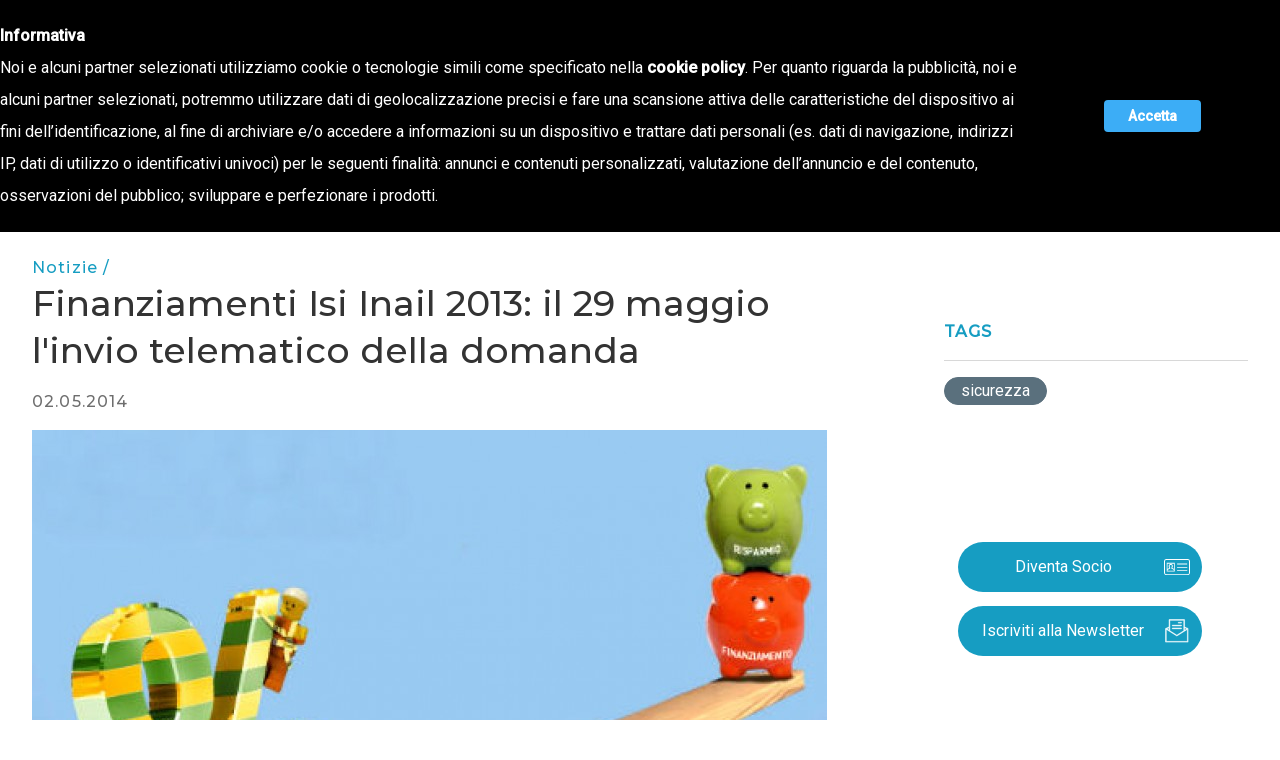

--- FILE ---
content_type: text/html; charset=utf-8
request_url: https://www.confapi.padova.it/notizie/finanziamenti-isi-inail-2013-il-29-maggio-l-invio-telematico-della-domanda/
body_size: 14459
content:
<!doctype html>
<html class="no-js" lang="it-IT">
    <head>
        <base href="https://www.confapi.padova.it/"><!--[if lte IE 6]></base><![endif]-->
        <title>Finanziamenti Isi Inail 2013: il 29 maggio l&#039;invio telematico della domanda | Confapi Padova</title>
        <meta charset="utf-8">
        <meta http-equiv="Content-Type" content="text/html; charset=utf-8">
        <meta name="viewport" content="width=device-width, initial-scale=1.0, maximum-scale=1.0, user-scalable=0">
        <link rel="preconnect" href="https://fonts.gstatic.com">
        <link href="https://fonts.googleapis.com/css2?family=Cinzel:wght@400;500&family=Roboto:wght@300;400;500&family=Montserrat:wght@300;400;500&display=swap" rel="stylesheet">
        <link rel="apple-touch-icon" sizes="180x180" href="/resources/themes/site/images/favicon/apple-touch-icon.png">
        <link rel="icon" type="image/png" sizes="32x32" href="/resources/themes/site/images/favicon/favicon-32x32.png">
        <link rel="icon" type="image/png" sizes="16x16" href="/resources/themes/site/images/favicon/favicon-16x16.png">
        <link rel="manifest" href="/resources/themes/site/images/favicon/site.webmanifest">
        <link rel="mask-icon" href="/resources/themes/site/images/favicon/safari-pinned-tab.svg" color="#09668b">
        <link rel="shortcut icon" href="/resources/themes/site/images/favicon/favicon.ico">
        <meta name="msapplication-TileColor" content="#09668b">
        <meta name="msapplication-config" content="/resources/themes/site/images/favicon/browserconfig.xml">
        <meta name="theme-color" content="#09668b">
        <meta name="generator" content="SilverStripe - https://www.silverstripe.org" />
<meta http-equiv="Content-Type" content="text/html; charset=utf-8" /><meta name="x-subsite-id" content="1" />

<meta property="og:title" content="Finanziamenti Isi Inail 2013: il 29 maggio l&#039;invio telematico della domanda" />
<meta property="og:type" content="website" />
<meta property="og:url" content="https://confapi.padova.it/notizie/finanziamenti-isi-inail-2013-il-29-maggio-l-invio-telematico-della-domanda/" />
<link rel="image_src" href="http://www.confapi.padova.it/assets/storic/newsUpload/isi-inail.jpg" type="image/jpeg" />
<meta property="og:image" content="http://www.confapi.padova.it/assets/storic/newsUpload/isi-inail.jpg" />
<meta property="og:image:secure_url" content="https://www.confapi.padova.it/assets/storic/newsUpload/isi-inail.jpg" />
<meta property="og:image:type" content="image/jpeg" />
<meta property="og:description" content="L&#039;Inail finanzia in conto capitale le spese sostenute per progetti di  miglioramento dei livelli di salute e sicurezza nei luoghi di lavoro. I  destinatari degli incentivi sono le imprese, anche individuali,  iscritte alla Camera di Commercio Industria, Artigianato ed Agricoltura. Fondi a disposizione. Sono  resi disponibili 307,359 milioni di euro con il Bando Isi 2013. Il  contributo, pari al 65% dell’investimento, per un massimo di 130. 000  euro, viene erogato dopo la verifica tecnico-amministrativa e la  realizzazione del progetto. I finanziamenti sono a fondo perduto e  vengono assegnati fino a esaurimento, secondo l’ordine cronologico di  arrivo." />
<meta property="og:site_name" content="Confapi Padova" />
<meta property="og:locale" content="it_IT" />

        <!--[if lt IE 9]>
            <script src="//html5shiv.googlecode.com/svn/trunk/html5.js"></script>
        <![endif]-->
        
<script type="text/javascript">
    window.dataLayer = window.dataLayer || [];
    dataLayer.push({
    "gtm_ip_address": "18.216.161.76",
    "site_env": "live",
    "cookie_consent": false
});
</script>


<script type="text/javascript">
	(function(w,d,s,l,i){w[l]=w[l]||[];w[l].push({'gtm.start':
        new Date().getTime(),event:'gtm.js'});var f=d.getElementsByTagName(s)[0],
        j=d.createElement(s),dl=l!='dataLayer'?'&l='+l:'';j.async=true;j.src=
        '//www.googletagmanager.com/gtm.js?id='+i+dl;f.parentNode.insertBefore(j,f);
        })(window,document,'script','dataLayer','GTM-KTWSW6B');
</script>


    <link rel="stylesheet" type="text/css" href="/resources/themes/site/css/app.css?m=1624279069" />
<link rel="stylesheet" type="text/css" href="/resources/themes/site/css/NewsPage.css?m=1615809294" />
</head>
    <body class="BlogPost">
        <noscript><iframe src="//www.googletagmanager.com/ns.html?id=GTM-KTWSW6B" height="0" width="0" style="display:none;visibility:hidden"></iframe></noscript>
        
    <nav id="js-mainNav" class="nav nav--secondary print:hidden">
        <div class="bg-confapi-primary">
            <div class="container fluid mx-auto px-8">
                <div class="nav__container hidden lg:flex">
                    <div class="nav__actions">
                        <div class="flex flex-wrap">
                            
<a href="mailto:info@confapi.padova.it" class="flex items-center mr-8">
	<span class="inline-block" style="width:19px;">
		<svg style="margin-right:4px;" xmlns="http://www.w3.org/2000/svg" viewBox="0 0 512 512">
			<title>Mail</title>
			<rect x="48" y="96" width="416" height="320" rx="40" ry="40" fill="none" stroke="currentColor" stroke-linecap="round" stroke-linejoin="round" stroke-width="32"/>
			<path fill="none" stroke="currentColor" stroke-linecap="round" stroke-linejoin="round" stroke-width="32" d="M112 160l144 112 144-112"/>
		</svg>
	</span>info@confapi.padova.it
</a>


<a href="tel:049 8072273" class="flex items-center">
	<span class="inline-block" style="width:16px;">
		<svg style="margin-right:4px;" xmlns="http://www.w3.org/2000/svg" fill="white" viewBox="0 0 512 512">
			<title>Call</title>
			<path d="M391 480c-19.52 0-46.94-7.06-88-30-49.93-28-88.55-53.85-138.21-103.38C116.91 298.77 93.61 267.79 61 208.45c-36.84-67-30.56-102.12-23.54-117.13C45.82 73.38 58.16 62.65 74.11 52a176.3 176.3 0 0128.64-15.2c1-.43 1.93-.84 2.76-1.21 4.95-2.23 12.45-5.6 21.95-2 6.34 2.38 12 7.25 20.86 16 18.17 17.92 43 57.83 52.16 77.43 6.15 13.21 10.22 21.93 10.23 31.71 0 11.45-5.76 20.28-12.75 29.81-1.31 1.79-2.61 3.5-3.87 5.16-7.61 10-9.28 12.89-8.18 18.05 2.23 10.37 18.86 41.24 46.19 68.51s57.31 42.85 67.72 45.07c5.38 1.15 8.33-.59 18.65-8.47 1.48-1.13 3-2.3 4.59-3.47 10.66-7.93 19.08-13.54 30.26-13.54h.06c9.73 0 18.06 4.22 31.86 11.18 18 9.08 59.11 33.59 77.14 51.78 8.77 8.84 13.66 14.48 16.05 20.81 3.6 9.53.21 17-2 22-.37.83-.78 1.74-1.21 2.75a176.49 176.49 0 01-15.29 28.58c-10.63 15.9-21.4 28.21-39.38 36.58A67.42 67.42 0 01391 480z"/>
		</svg>
	</span>049 8072273
</a>

                        </div>
                        <div class="flex ml-auto mr-20">
                            
	<a href="https://www.facebook.com/ConfapiPadova" class="inline-block mr-6" target="_blank">
	    <svg xmlns="http://www.w3.org/2000/svg" width="20" height="20" viewBox="0 0 20 20"><g fill="none" fill-rule="evenodd"><g fill="#F9F9F9"><g><g><g><g><g><path d="M4.956 5.238V3.862c0-.207.01-.366.027-.479.02-.112.065-.224.133-.336.068-.109.177-.187.33-.227.152-.041.353-.065.608-.065h1.375V0H5.228C3.954 0 3.04.302 2.483.907c-.557.605-.835 1.495-.835 2.673v1.658H0v2.755h1.648v7.993h3.308V7.993h2.202l.292-2.755H4.956z" transform="translate(-954 -10) translate(954 10) translate(6 2)"/></g></g></g></g></g></g></g></svg>
	</a>


	<a href="https://www.linkedin.com/company/confapi-padova/" class="inline-block mr-6" target="_blank">
	    <svg xmlns="http://www.w3.org/2000/svg" width="21" height="20" viewBox="0 0 21 20"><g fill="none" fill-rule="evenodd"><g fill="#FFF"><g><g><g><g><g><path d="M3.371 5.21v10.48H0V5.21h3.371zm8.434-.245c2.212 0 3.885 1.458 3.885 4.602v6.123h-3.37V9.96c0-1.373-.49-2.311-1.71-2.311-.932 0-1.484.631-1.729 1.244-.092.22-.116.521-.116.828v5.97H5.394V5.21h3.37v1.458c.49-.698 1.257-1.703 3.04-1.703zM1.82 0c1.104 0 1.778.778 1.802 1.808 0 1.005-.698 1.808-1.82 1.808h-.025C.7 3.616 0 2.813 0 1.808 0 .785.717 0 1.82 0z" transform="translate(-1000 -10) translate(954 10) translate(46.333) translate(2 2)"/></g></g></g></g></g></g></g></svg>
	</a>


	<a href="https://www.youtube.com/channel/UCPKSSTTJiZJaJg3LnaQaCwA/videos" class="inline-block mr-6" target="_blank">
	    <svg xmlns='http://www.w3.org/2000/svg' class='ionicon' width="20" height="20" viewBox='0 0 512 512' fill="none" fill-rule="evenodd">
			<path fill="#F9F9F9" d='M508.64 148.79c0-45-33.1-81.2-74-81.2C379.24 65 322.74 64 265 64h-18c-57.6 0-114.2 1-169.6 3.6C36.6 67.6 3.5 104 3.5 149 1 184.59-.06 220.19 0 255.79q-.15 53.4 3.4 106.9c0 45 33.1 81.5 73.9 81.5 58.2 2.7 117.9 3.9 178.6 3.8q91.2.3 178.6-3.8c40.9 0 74-36.5 74-81.5 2.4-35.7 3.5-71.3 3.4-107q.34-53.4-3.26-106.9zM207 353.89v-196.5l145 98.2z'/>
		</svg>
	</a>


    <a href="https://wa.me/3929277515" class="inline-block mr-6" target="_blank">
        <svg xmlns="http://www.w3.org/2000/svg" width="20" height="20" class="ionicon" viewBox="0 0 512 512">
            <path fill="currentColor" d="M414.73 97.1A222.14 222.14 0 00256.94 32C134 32 33.92 131.58 33.87 254a220.61 220.61 0 0029.78 111L32 480l118.25-30.87a223.63 223.63 0 00106.6 27h.09c122.93 0 223-99.59 223.06-222A220.18 220.18 0 00414.73 97.1zM256.94 438.66h-.08a185.75 185.75 0 01-94.36-25.72l-6.77-4-70.17 18.32 18.73-68.09-4.41-7A183.46 183.46 0 0171.53 254c0-101.73 83.21-184.5 185.48-184.5a185 185 0 01185.33 184.64c-.04 101.74-83.21 184.52-185.4 184.52zm101.69-138.19c-5.57-2.78-33-16.2-38.08-18.05s-8.83-2.78-12.54 2.78-14.4 18-17.65 21.75-6.5 4.16-12.07 1.38-23.54-8.63-44.83-27.53c-16.57-14.71-27.75-32.87-31-38.42s-.35-8.56 2.44-11.32c2.51-2.49 5.57-6.48 8.36-9.72s3.72-5.56 5.57-9.26.93-6.94-.46-9.71-12.54-30.08-17.18-41.19c-4.53-10.82-9.12-9.35-12.54-9.52-3.25-.16-7-.2-10.69-.2a20.53 20.53 0 00-14.86 6.94c-5.11 5.56-19.51 19-19.51 46.28s20 53.68 22.76 57.38 39.3 59.73 95.21 83.76a323.11 323.11 0 0031.78 11.68c13.35 4.22 25.5 3.63 35.1 2.2 10.71-1.59 33-13.42 37.63-26.38s4.64-24.06 3.25-26.37-5.11-3.71-10.69-6.48z" fill-rule="evenodd"/></svg>
    </a>



	<a href="skype:confapi.padova?chat" class="inline-block" target="_blank">
	    <svg xmlns="http://www.w3.org/2000/svg" class="ionicon" width="20" height="20"  viewBox="0 0 512 512" fill="none" fill-rule="evenodd">
	    	<path fill="#F9F9F9" d="M467.16 303.6a205.69 205.69 0 004.9-45.15c0-116.32-95.69-210.7-213.79-210.7a221.83 221.83 0 00-36.52 3A123.58 123.58 0 00155.93 32C87.55 32 32 86.72 32 154.15A119.56 119.56 0 0049 216a211.16 211.16 0 00-4.32 42.35c0 116.44 95.69 210.7 213.67 210.7a214 214 0 0039.09-3.5A125.45 125.45 0 00356.07 480C424.57 480 480 425.28 480 357.85a118 118 0 00-12.84-54.25zM368 359c-9.92 13.76-24.51 24.73-43.41 32.43S283.36 403 257.69 403c-30.69 0-56.36-5.37-76.55-15.87a101 101 0 01-35.24-30.8c-9.11-12.83-13.66-25.66-13.66-38 0-7.7 3-14.35 8.87-19.95 5.84-5.37 13.42-8.17 22.29-8.17 7.35 0 13.65 2.1 18.79 6.42 4.9 4.08 9.1 10.15 12.48 18.08A108.09 108.09 0 00207 336.15q6.32 8.22 17.86 13.65c7.82 3.62 18.2 5.48 31 5.48 17.62 0 32.09-3.73 42.94-11.08 10.74-7.12 15.88-15.75 15.88-26.25 0-8.28-2.69-14.82-8.29-19.95-5.83-5.37-13.42-9.57-22.87-12.37-9.69-3-22.87-6.18-39.21-9.56-22.17-4.67-41-10.27-56-16.57-15.28-6.42-27.65-15.4-36.76-26.48-9.22-11.32-13.77-25.55-13.77-42.24a67.86 67.86 0 0114.47-42.58c9.57-12.25 23.46-21.82 41.55-28.35 17.74-6.53 38.86-9.8 62.66-9.8 19.14 0 35.83 2.22 49.83 6.42s25.91 10.15 35.36 17.38 16.34 14.93 20.77 23 6.66 16.22 6.66 24c0 7.46-2.92 14.35-8.76 20.3a29.65 29.65 0 01-21.94 9.1c-7.93 0-14.12-1.87-18.43-5.6-4-3.5-8.17-8.87-12.72-16.69-5.37-9.91-11.79-17.85-19.14-23.45-7.24-5.36-19.14-8.16-35.71-8.16-15.29 0-27.77 3-37 9-8.87 5.72-13.19 12.37-13.19 20.18a18.26 18.26 0 004.32 12.25 38.13 38.13 0 0012.72 9.57 90.14 90.14 0 0017.15 6.53c6 1.64 15.87 4.09 29.53 7.12 17.38 3.62 33.25 7.82 47.26 12.13 14.24 4.55 26.49 10 36.52 16.45a72.93 72.93 0 0124.16 25.09c5.72 10 8.64 22.63 8.64 37.1A75.09 75.09 0 01368 359z"/>
	    </svg>
	</a>

                        </div>
                        <div class="flex">
                            <div class="mr-12 flex items-center">
                                <form id="SearchForm_SearchForm" action="/notizie/finanziamenti-isi-inail-2013-il-29-maggio-l-invio-telematico-della-domanda/SearchForm/" method="get" enctype="application/x-www-form-urlencoded">
	
	<p id="SearchForm_SearchForm_error" class="alert " style="display: none"></p>
	
	<fieldset>
		
		<div id="SearchForm_SearchForm_Search_Holder" class="field text form-group--no-label">
	
	<div class="middleColumn">
		<input type="text" name="Search" class="text form-group--no-label" id="SearchForm_SearchForm_Search" placeholder="Cerca" />
	</div>
	
	
	
</div>

		
		
		<input type="submit" name="action_results" value="Vai" class="action" id="SearchForm_SearchForm_action_results" />
		
	</fieldset>
</form>

                            </div>
                            
                                <div class="mr-12 flex items-center">
                                    <a href="https://confapi.padova.it/lavora-con-noi/" target="_blank" class="">Lavora con noi</a>
                                </div>
                            
                            <div class="flex items-center">
                                
    <a href="https://confapi.padova.it/eng/">
        <img data-src="/resources/themes/site/images/uk_flag.svg" class="lazyload" alt="versione inglese">
    </a>

                            </div>
                        </div>
                    </div>
                </div>
            </div>
        </div>
        <div class="nav__secondpart">
            <div class="container fluid mx-auto  px-8">
                <div class="nav__container">
                    <div class="flex">
                        <a href="https://confapi.padova.it/" class="brand">
                            <img data-src="/resources/themes/site/images/logos/confapi-fullblue.svg" style="width: 252px; height: auto;" class="brand_logo lazyload" alt="Confapi Padova"/>
                        </a>
                    </div>
                    <ul class="nav__menu items-center">
                        
                            
	<li class="-link dropdown ">
	    <a href="/chi-siamo/lassociazione/" 
	    	title="Chi siamo" 
	    	class="dropdown-anchor "
	    	 >
	        Chi siamo
	    </a>
	    
    <ul class="dropdown-menu">
        
            
	<li class="-link  ">
	    <a href="https://confapi.padova.it/chi-siamo/lassociazione/" 
	    	title="L&#039;Associazione" 
	    	class=""
	    	 >
	        L&#039;Associazione
	    </a>
	    

	</li>

        
            
	<li class="-link  ">
	    <a href="https://confapi.padova.it/chi-siamo/lassociazione/#staff" 
	    	title="Organi Sociali" 
	    	class=" js-scroll "
	    	 >
	        Organi Sociali
	    </a>
	    

	</li>

        
            
	<li class="-link  ">
	    <a href="https://confapi.padova.it/chi-siamo/lassociazione/#Statuto" 
	    	title="Statuto" 
	    	class=" js-scroll "
	    	 >
	        Statuto
	    </a>
	    

	</li>

        
            
	<li class="-link  ">
	    <a href="https://confapi.padova.it/chi-siamo/universo-confapi/" 
	    	title="Universo Confapi" 
	    	class=""
	    	 >
	        Universo Confapi
	    </a>
	    

	</li>

        
            
	<li class="-link  ">
	    <a href="/chi-siamo/contatti/" 
	    	title="Struttura" 
	    	class=""
	    	 >
	        Struttura
	    </a>
	    

	</li>

        
            
	<li class="-link  ">
	    <a href="https://confapi.padova.it/chi-siamo/contatti/#Contattaci" 
	    	title="Contattaci" 
	    	class=" js-scroll "
	    	 >
	        Contatti
	    </a>
	    

	</li>

        
    </ul>


	</li>

                        
                            
	<li class="-link dropdown ">
	    <a href="/press/stampa-e-territorio/" 
	    	title="Press" 
	    	class="dropdown-anchor "
	    	 >
	        Stampa e Territorio
	    </a>
	    
    <ul class="dropdown-menu">
        
            
	<li class="-link  ">
	    <a href="https://confapi.padova.it/press/stampa-e-territorio/category/protagonisti-e-imprese" 
	    	title="Protagonisti e Imprese" 
	    	class=""
	    	 >
	        Protagonisti e Imprese
	    </a>
	    

	</li>

        
            
	<li class="-link  ">
	    <a href="https://confapi.padova.it/press/stampa-e-territorio/category/comunicati-stampa" 
	    	title="Comunicati stampa" 
	    	class=""
	    	 >
	        Comunicati stampa
	    </a>
	    

	</li>

        
            
	<li class="-link  ">
	    <a href="https://confapi.padova.it/press/stampa-e-territorio/category/rassegna-stampa" 
	    	title="Rassegna Stampa" 
	    	class=""
	    	 >
	        Rassegna Stampa
	    </a>
	    

	</li>

        
            
	<li class="-link  ">
	    <a href="https://www.confapi.padova.it/press/stampa-e-territorio/category/studi-e-ricerche" 
	    	title="Studi e Ricerche" 
	    	class=""
	    	 >
	        Studi e Ricerche
	    </a>
	    

	</li>

        
    </ul>


	</li>

                        
                            
	<li class="-section dropdown">
		<a href="https://confapi.padova.it/notizie/" title="Notizie" class="dropdown-anchor" >
	        Notizie
	    </a>
	    <ul class="dropdown-menu">
	        
	            <li class="-link">
				    <a href="/notizie/category/eventi-e-webinar" title="Eventi e webinar">
				        Eventi e webinar
				    </a>
				</li>
	        
	            <li class="-link">
				    <a href="/notizie/category/aggiornamenti-tecnici" title="Aggiornamenti tecnici">
				        Aggiornamenti tecnici
				    </a>
				</li>
	        
	            <li class="-link">
				    <a href="/notizie/category/cronaca-confapi" title="Cronaca Confapi">
				        Cronaca Confapi
				    </a>
				</li>
	        
	            <li class="-link">
				    <a href="/notizie/category/news-dalle-pmi" title="News dalle PMI">
				        News dalle PMI
				    </a>
				</li>
	        
	    </ul>
	</li>

                        
                            
	<li class="-link dropdown ">
	    <a href="https://confapi.padova.it/offerta-di-valore/" 
	    	title="Offerta di Valore" 
	    	class="dropdown-anchor "
	    	 >
	        Offerta di Valore
	    </a>
	    
    <ul class="dropdown-menu">
        
            
	<li class="-link  ">
	    <a href="/offerta-di-valore/" 
	    	title="Aree tematiche di assistenza" 
	    	class=""
	    	 >
	        Aree tematiche di assistenza
	    </a>
	    

	</li>

        
            
	<li class="-link  ">
	    <a href="https://venetopiu.it/" 
	    	title="Veneto Più" 
	    	class=""
	    	target="_blank" >
	        Veneto Più
	    </a>
	    

	</li>

        
            
	<li class="-link  ">
	    <a href="https://www.confapicredit.it/" 
	    	title="Confapi Credit" 
	    	class=""
	    	target="_blank" >
	        Confapi Credit
	    </a>
	    

	</li>

        
            
	<li class="-link  ">
	    <a href="https://spadaconfapi.it/" 
	    	title="Spada Confapi" 
	    	class=""
	    	target="_blank" >
	        Spada Confapi
	    </a>
	    

	</li>

        
    </ul>


	</li>

                        
                            
	<li class="-link  ">
	    <a href="https://confapi.padova.it/magazine/" 
	    	title="Magazine" 
	    	class=""
	    	 >
	        Magazine
	    </a>
	    

	</li>

                        
                            
	<li class="-link  ">
	    <a href="https://confapi.padova.it/unisciti-a-noi/" 
	    	title="Unisciti a noi" 
	    	class=""
	    	 >
	        Unisciti a noi
	    </a>
	    

	</li>

                        
                    </ul>
                    <div class="hamburger flex lg:hidden items-center justify-center">
                        <div class="inline-block text-mine-shaft">
    <svg xmlns="http://www.w3.org/2000/svg" width="35" height="24" viewBox="0 0 35 24">
        <g fill="none" fill-rule="evenodd">
            <g fill="currentColor">
                <g>
                    <g>
                        <g>
                            <path d="M35 8v2H0V8h35zm0-8v2H0V0h35z" transform="translate(-359 -74) translate(20 66) translate(339 8) translate(0 7)"/>
                        </g>
                    </g>
                </g>
            </g>
        </g>
    </svg>
</div>

                    </div>
                </div>
            </div>
        </div>
    </nav>


    
<div id="nav_js" class="nav_mobile">
    <div class="nav_mobile__header flex justify-between flex-wrap w-screen pl-8 pr-5 mt-8 mb-4 md:my-12">
        <form id="SearchForm_SearchForm" action="/notizie/finanziamenti-isi-inail-2013-il-29-maggio-l-invio-telematico-della-domanda/SearchForm/" method="get" enctype="application/x-www-form-urlencoded">
	
	<p id="SearchForm_SearchForm_error" class="alert " style="display: none"></p>
	
	<fieldset>
		
		<div id="SearchForm_SearchForm_Search_Holder" class="field text form-group--no-label">
	
	<div class="middleColumn">
		<input type="text" name="Search" class="text form-group--no-label" id="SearchForm_SearchForm_Search" placeholder="Cerca" />
	</div>
	
	
	
</div>

		
		
		<input type="submit" name="action_results" value="Vai" class="action" id="SearchForm_SearchForm_action_results" />
		
	</fieldset>
</form>

        <img data-src="/resources/themes/site/images/icons/close.svg" class="lazyload hamburger">
    </div>
    <div class="flex items-center justify-center w-full px-8">
        <ul class="nav_mobile__menu w-full">
            
                
	<li class="-link dropdown nav_mobile__menu_item">
	    <a href="https://confapi.padova.it/chi-siamo/lassociazione/" title="Chi siamo">
	        Chi siamo
	    </a>
	    
    <ul class="dropdown-menu">
        
            
	<li class="-link  ">
	    <a href="https://confapi.padova.it/chi-siamo/lassociazione/" 
	    	title="L&#039;Associazione" 
	    	class=""
	    	 >
	        L&#039;Associazione
	    </a>
	    

	</li>

        
            
	<li class="-link  ">
	    <a href="https://confapi.padova.it/chi-siamo/lassociazione/#staff" 
	    	title="Organi Sociali" 
	    	class=" js-scroll "
	    	 >
	        Organi Sociali
	    </a>
	    

	</li>

        
            
	<li class="-link  ">
	    <a href="https://confapi.padova.it/chi-siamo/lassociazione/#Statuto" 
	    	title="Statuto" 
	    	class=" js-scroll "
	    	 >
	        Statuto
	    </a>
	    

	</li>

        
            
	<li class="-link  ">
	    <a href="https://confapi.padova.it/chi-siamo/universo-confapi/" 
	    	title="Universo Confapi" 
	    	class=""
	    	 >
	        Universo Confapi
	    </a>
	    

	</li>

        
            
	<li class="-link  ">
	    <a href="/chi-siamo/contatti/" 
	    	title="Struttura" 
	    	class=""
	    	 >
	        Struttura
	    </a>
	    

	</li>

        
            
	<li class="-link  ">
	    <a href="https://confapi.padova.it/chi-siamo/contatti/#Contattaci" 
	    	title="Contattaci" 
	    	class=" js-scroll "
	    	 >
	        Contatti
	    </a>
	    

	</li>

        
    </ul>


	</li>

            
                
	<li class="-link dropdown nav_mobile__menu_item">
	    <a href="https://confapi.padova.it/press/stampa-e-territorio/" title="Press">
	        Stampa e Territorio
	    </a>
	    
    <ul class="dropdown-menu">
        
            
	<li class="-link  ">
	    <a href="https://confapi.padova.it/press/stampa-e-territorio/category/protagonisti-e-imprese" 
	    	title="Protagonisti e Imprese" 
	    	class=""
	    	 >
	        Protagonisti e Imprese
	    </a>
	    

	</li>

        
            
	<li class="-link  ">
	    <a href="https://confapi.padova.it/press/stampa-e-territorio/category/comunicati-stampa" 
	    	title="Comunicati stampa" 
	    	class=""
	    	 >
	        Comunicati stampa
	    </a>
	    

	</li>

        
            
	<li class="-link  ">
	    <a href="https://confapi.padova.it/press/stampa-e-territorio/category/rassegna-stampa" 
	    	title="Rassegna Stampa" 
	    	class=""
	    	 >
	        Rassegna Stampa
	    </a>
	    

	</li>

        
            
	<li class="-link  ">
	    <a href="https://www.confapi.padova.it/press/stampa-e-territorio/category/studi-e-ricerche" 
	    	title="Studi e Ricerche" 
	    	class=""
	    	 >
	        Studi e Ricerche
	    </a>
	    

	</li>

        
    </ul>


	</li>

            
                
	<li class="-section dropdown nav_mobile__menu_item">
		<a href="https://confapi.padova.it/notizie/" title="Notizie" class="dropdown-anchor" >
	        Notizie
	    </a>
	    <ul class="dropdown-menu">
	        
	            <li class="-link">
				    <a href="/notizie/category/eventi-e-webinar" title="Eventi e webinar">
				        Eventi e webinar
				    </a>
				</li>
	        
	            <li class="-link">
				    <a href="/notizie/category/aggiornamenti-tecnici" title="Aggiornamenti tecnici">
				        Aggiornamenti tecnici
				    </a>
				</li>
	        
	            <li class="-link">
				    <a href="/notizie/category/cronaca-confapi" title="Cronaca Confapi">
				        Cronaca Confapi
				    </a>
				</li>
	        
	            <li class="-link">
				    <a href="/notizie/category/news-dalle-pmi" title="News dalle PMI">
				        News dalle PMI
				    </a>
				</li>
	        
	    </ul>
	</li>

            
                
	<li class="-link dropdown nav_mobile__menu_item">
	    <a href="https://confapi.padova.it/offerta-di-valore/" title="Offerta di Valore">
	        Offerta di Valore
	    </a>
	    
    <ul class="dropdown-menu">
        
            
	<li class="-link  ">
	    <a href="/offerta-di-valore/" 
	    	title="Aree tematiche di assistenza" 
	    	class=""
	    	 >
	        Aree tematiche di assistenza
	    </a>
	    

	</li>

        
            
	<li class="-link  ">
	    <a href="https://venetopiu.it/" 
	    	title="Veneto Più" 
	    	class=""
	    	target="_blank" >
	        Veneto Più
	    </a>
	    

	</li>

        
            
	<li class="-link  ">
	    <a href="https://www.confapicredit.it/" 
	    	title="Confapi Credit" 
	    	class=""
	    	target="_blank" >
	        Confapi Credit
	    </a>
	    

	</li>

        
            
	<li class="-link  ">
	    <a href="https://spadaconfapi.it/" 
	    	title="Spada Confapi" 
	    	class=""
	    	target="_blank" >
	        Spada Confapi
	    </a>
	    

	</li>

        
    </ul>


	</li>

            
                
	<li class="-link  nav_mobile__menu_item">
	    <a href="https://confapi.padova.it/magazine/" title="Magazine">
	        Magazine
	    </a>
	    

	</li>

            
                
	<li class="-link  nav_mobile__menu_item">
	    <a href="https://confapi.padova.it/unisciti-a-noi/" title="Unisciti a noi">
	        Unisciti a noi
	    </a>
	    

	</li>

            
            <li class="mt-10 lg:mt-20 nav_mobile__menu_item">
                <div class="nav_mobile__contact w-full">
                    
<a href="mailto:info@confapi.padova.it" class="flex items-center mr-8">
	<span class="inline-block" style="width:19px;">
		<svg style="margin-right:4px;" xmlns="http://www.w3.org/2000/svg" viewBox="0 0 512 512">
			<title>Mail</title>
			<rect x="48" y="96" width="416" height="320" rx="40" ry="40" fill="none" stroke="currentColor" stroke-linecap="round" stroke-linejoin="round" stroke-width="32"/>
			<path fill="none" stroke="currentColor" stroke-linecap="round" stroke-linejoin="round" stroke-width="32" d="M112 160l144 112 144-112"/>
		</svg>
	</span>info@confapi.padova.it
</a>


<a href="tel:049 8072273" class="flex items-center">
	<span class="inline-block" style="width:16px;">
		<svg style="margin-right:4px;" xmlns="http://www.w3.org/2000/svg" fill="white" viewBox="0 0 512 512">
			<title>Call</title>
			<path d="M391 480c-19.52 0-46.94-7.06-88-30-49.93-28-88.55-53.85-138.21-103.38C116.91 298.77 93.61 267.79 61 208.45c-36.84-67-30.56-102.12-23.54-117.13C45.82 73.38 58.16 62.65 74.11 52a176.3 176.3 0 0128.64-15.2c1-.43 1.93-.84 2.76-1.21 4.95-2.23 12.45-5.6 21.95-2 6.34 2.38 12 7.25 20.86 16 18.17 17.92 43 57.83 52.16 77.43 6.15 13.21 10.22 21.93 10.23 31.71 0 11.45-5.76 20.28-12.75 29.81-1.31 1.79-2.61 3.5-3.87 5.16-7.61 10-9.28 12.89-8.18 18.05 2.23 10.37 18.86 41.24 46.19 68.51s57.31 42.85 67.72 45.07c5.38 1.15 8.33-.59 18.65-8.47 1.48-1.13 3-2.3 4.59-3.47 10.66-7.93 19.08-13.54 30.26-13.54h.06c9.73 0 18.06 4.22 31.86 11.18 18 9.08 59.11 33.59 77.14 51.78 8.77 8.84 13.66 14.48 16.05 20.81 3.6 9.53.21 17-2 22-.37.83-.78 1.74-1.21 2.75a176.49 176.49 0 01-15.29 28.58c-10.63 15.9-21.4 28.21-39.38 36.58A67.42 67.42 0 01391 480z"/>
		</svg>
	</span>049 8072273
</a>

                </div>
                <div class="nav_mobile__bottom ">
                    <div class="nav_mobile__socials">
                        
	<a href="https://www.facebook.com/ConfapiPadova" target="_blank" class="social_cta">
		<svg xmlns="http://www.w3.org/2000/svg" height="30" viewBox="0 0 30 30" width="30"><path d="m11.6 29c.003-.069.008-.137.008-.206v-12.564h-4.408c-.196 0-.197 0-.197-.177 0-1.548.002-3.096-.003-4.643 0-.142.045-.177.191-.177 1.407.005 2.814.003 4.22.003h.197v-.15c.003-1.286-.008-2.573.012-3.86.016-1.035.23-2.037.71-2.977.655-1.275 1.68-2.186 3.077-2.73a7.668 7.668 0 0 1 2.913-.518c1.152.016 2.304.064 3.455.103.214.008.428.042.642.052.119.006.16.047.158.159-.004.641-.002 1.282-.002 1.923 0 .756-.003 1.512.003 2.267.001.132-.039.172-.18.171-.875-.005-1.75-.016-2.623.003-.398.009-.8.05-1.188.129-.748.154-1.191.618-1.34 1.315-.06.28-.094.57-.097.857-.011 1.048-.005 2.097-.004 3.146 0 .03.004.062.007.11h5.026c.212 0 .215 0 .189.188-.114.825-.232 1.65-.346 2.474-.094.689-.186 1.378-.274 2.068-.033.263-.027.264-.309.264h-4.293v.199l-.001 12.269-.003.302z" fill-rule="evenodd"/></svg>
	</a>


	<a href="https://twitter.com/confapipadova" target="_blank" class="social_cta">
		<svg xmlns="http://www.w3.org/2000/svg" width="30" height="30" viewBox="0 0 30 30">
		    <path fill-rule="evenodd" d="M29.93 5.844a12.558 12.558 0 0 1-3.526.956 6.089 6.089 0 0 0 2.702-3.35 12.311 12.311 0 0 1-3.9 1.469A6.175 6.175 0 0 0 20.72 3c-3.393 0-6.14 2.713-6.14 6.056 0 .475.051.938.159 1.382A17.488 17.488 0 0 1 2.08 4.106a5.99 5.99 0 0 0-.83 3.044c0 2.1 1.09 3.956 2.74 5.044a6.065 6.065 0 0 1-2.791-.757v.075c0 2.938 2.118 5.382 4.928 5.938a6.267 6.267 0 0 1-1.617.213c-.394 0-.78-.038-1.155-.113.78 2.406 3.05 4.156 5.74 4.206a12.428 12.428 0 0 1-7.63 2.594c-.495 0-.983-.031-1.465-.088A17.348 17.348 0 0 0 9.4 27c11.308 0 17.486-9.231 17.486-17.238 0-.262-.007-.524-.02-.78a12.4 12.4 0 0 0 3.064-3.138z"/>
		</svg>
	</a>


	<a href="https://www.linkedin.com/company/confapi-padova/" target="_blank" class="social_cta">
		<svg xmlns="http://www.w3.org/2000/svg" width="30" height="30" viewBox="0 0 30 30">
		    <path fill-rule="evenodd" d="M8.056 26.536H3V10.815h5.056v15.72zM5.703 8.424h-.037C4.048 8.424 3 7.22 3 5.712 3 4.177 4.076 3 5.73 3c1.655 0 2.667 1.168 2.703 2.712 0 1.508-1.048 2.712-2.73 2.712zm20.833 18.112h-5.057V17.94c0-2.06-.735-3.466-2.565-3.466-1.397 0-2.225.947-2.593 1.866-.137.33-.174.781-.174 1.241v8.955H11.09V10.815h5.057v2.188c.735-1.048 1.884-2.556 4.56-2.556 3.319 0 5.829 2.188 5.829 6.904v9.185z"/>
		</svg>
	</a>


	<a href="https://www.youtube.com/channel/UCPKSSTTJiZJaJg3LnaQaCwA/videos" target="_blank" class="social_cta">
		<svg xmlns='http://www.w3.org/2000/svg' class='ionicon' width="30" height="30" viewBox='0 0 512 512'>
			<path d='M508.64 148.79c0-45-33.1-81.2-74-81.2C379.24 65 322.74 64 265 64h-18c-57.6 0-114.2 1-169.6 3.6C36.6 67.6 3.5 104 3.5 149 1 184.59-.06 220.19 0 255.79q-.15 53.4 3.4 106.9c0 45 33.1 81.5 73.9 81.5 58.2 2.7 117.9 3.9 178.6 3.8q91.2.3 178.6-3.8c40.9 0 74-36.5 74-81.5 2.4-35.7 3.5-71.3 3.4-107q.34-53.4-3.26-106.9zM207 353.89v-196.5l145 98.2z'/>
		</svg>
	</a>


                    </div>
                </div>
                <div class="flex justify-center items-center pt-8 w-full mb-8 mob_flag">
                    
    <a href="https://confapi.padova.it/eng/">
        <img data-src="/resources/themes/site/images/uk_flag.svg" class="lazyload" alt="versione inglese">
    </a>

                </div>
            </li>
        </ul>
    </div>
</div>
        
        <div id="js-cta" class="cta print:hidden">
    <div class="cta__item">
        <a class="cta__content js-clickEvent" href="https://confapi.padova.it/unisciti-a-noi/#JoinUs" data-category="Call to Action Buttons" data-label="Diventa Socio">
            <span class="cta__label">Diventa Socio</span>
            <div class="cta__item__icon">
                <img src="/resources/themes/site/images/icons/confapi_socio.svg" alt="Iscriviti alla Newsletter">
            </div>
        </a>
    </div>
    <div class="cta__item">
        <a class="cta__content js-clickEvent" href="/notizie/finanziamenti-isi-inail-2013-il-29-maggio-l-invio-telematico-della-domanda/#ConfapiNewsletter" data-category="Call to Action Buttons" data-label="Iscriviti alla Newsletter">
            <span class="cta__label">Iscriviti alla Newsletter</span>
            <div class="cta__item__icon">
                <img src="/resources/themes/site/images/icons/confapi_nl.svg" alt="Ritorna a Confapi Padova">
            </div>
        </a>
    </div>
</div>
        <div class="flex-1 relative">
            <section class="px-8 pt-32 lg:pt-64">
    <div class="container mx-auto flex flex-wrap">
        <div class="blog-entry w-full lg:w-8/12">
            <article class="w-full mx-auto" itemprop="mainEntityOfPage" itemscope itemtype="http://schema.org/NewsArticle">
                <meta itemprop='mainEntityOfPage' content="https://confapi.padova.it/notizie/finanziamenti-isi-inail-2013-il-29-maggio-l-invio-telematico-della-domanda/">
<meta itemprop="dateModified" content="2021-02-12 13:14:05">
<meta itemprop="datePublished" content="2014-05-02 11:30:14">
<meta itemprop="author" content="Confapi Padova">

<div class="hidden" itemprop="publisher" itemscope itemtype="https://schema.org/Organization">
    <div itemprop="logo" itemscope itemtype="https://schema.org/ImageObject">
        <meta itemprop="url" content="/resources/themes/site/images/logos/logo_confapipadova_desktop.svg">
        <meta itemprop="width" content="300">
        <meta itemprop="height" content="92">
    </div>
    <meta itemprop="name" content="Confapi Padova">
</div>
<div class="hidden print:flex justify-center">
    <img src="/resources/themes/site/images/logos/confapi-fullblue.svg" alt="" width="283">
</div>

        <div itemscope itemtype="https://schema.org/BreadcrumbList" class="print:hidden">
            <span itemprop="itemListElement" itemscope itemtype="https://schema.org/ListItem"><a class="news_breadcrumb" itemtype="https://schema.org/Thing" itemprop="item" href="/notizie/">Notizie / </a><meta itemprop="name" content="Notizie" /><meta itemprop="position" content="1" /></span>
        </div>


<h1 class="news__title mb-4 print:text-black" itemprop="headline">Finanziamenti Isi Inail 2013: il 29 maggio l&#039;invio telematico della domanda</h1>
<div class="mb-4">
    <span class="news__date" itemprop="datePublished" content="2014-05-02 11:30:14">02.05.2014</span>
    <meta itemprop='dateModified' content="2014-05-02 11:30:14">
</div>
<div class="hidden" itemprop="description"></div>

                
                    <div class="news__cover mb-8" itemprop="image" itemscope itemtype="http://schema.org/ImageObject">
                        <meta itemprop="height" content="843">
                        <meta itemprop="width" content="520">
                        <meta itemprop="url" content="https://www.confapi.padova.it/assets/storic/newsUpload/isi-inail__ScaleWidthWzc5NV0.jpg">
                        <picture>
                            <source media="--small" data-srcset="/assets/storic/newsUpload/isi-inail__ScaleWidthWzUwMF0.jpg">
                            <source media="--medium" data-srcset="/assets/storic/newsUpload/isi-inail__ScaleWidthWzY0MF0.jpg">
                            <source data-srcset="/assets/storic/newsUpload/isi-inail__ScaleWidthWzc5NV0.jpg" />
                            <img data-src="https://www.confapi.padova.it/assets/storic/newsUpload/isi-inail__ScaleWidthWzc5NV0.jpg" alt="isi-inail.jpg" class="lazyload">
                        </picture>
                    </div>
                

                <div class="typography" itemprop="articleBody"><p style="text-align: justify;">L'Inail finanzia in conto capitale le spese sostenute per progetti di  miglioramento dei livelli di salute e sicurezza nei luoghi di lavoro. I  destinatari degli incentivi sono le imprese, anche individuali,  iscritte alla Camera di Commercio Industria, Artigianato ed Agricoltura.</p>
<p style="text-align: justify;"><strong>Fondi a disposizione</strong>. Sono  resi disponibili 307,359 milioni di euro con il Bando Isi 2013. Il  contributo, pari al 65% dell’investimento, per un massimo di 130.000  euro, viene erogato dopo la verifica tecnico-amministrativa e la  realizzazione del progetto. I finanziamenti sono a fondo perduto e  vengono assegnati fino a esaurimento, secondo l’ordine cronologico di  arrivo. Sono cumulabili con benefici derivanti da interventi pubblici di  garanzia sul credito (es. gestiti dal Fondo di garanzia delle PMI e da  Ismea). L'8  aprile 2014 si è chiusa la prima fase del Bando Isi 2013. Dal 21  gennaio all’8 aprile 2014 è stato possibile inserire online il proprio  progetto.</p>
<p style="text-align: justify;"><strong>Seconda fase: inserimento del codice identificativo</strong>. Le  imprese il cui progetto è risultato in linea con quanto previsto dal  bando ed hanno effettuato il download del codice identificativo possono  partecipare alla seconda fase di invio telematico della domanda.</p>
<p style="text-align: justify;"><strong>L’invio telematico delle domande si svolgerà il giorno 29 maggio 2014 dalle ore 16 alle ore 16.30</strong>. Dall’orario  di apertura all’orario di chiusura dello sportello  informatico le  imprese interessate potranno inviare la propria domanda  attraverso il  codice identificativo assegnato. Potranno procedere   all’invio telematico solo le imprese che hanno salvato la propria   domanda e sono in possesso di regolare codice identificativo a essa   attribuito, ottenuto mediante procedura di download di cui all’art. 11   dell’Avviso Pubblico 2013.</p>
<p style="text-align: justify;"><strong>Informazioni tecniche</strong>. Entro  il 22 maggio 2014 saranno pubblicate sul portale Inail le regole  e le  informazioni tecniche di supporto alle imprese partecipanti per  l’invio  telematico delle domande.</p>
<p style="text-align: center;"><strong>CONFAPI PADOVA E’ A DISPOSIZIONE DELLE AZIENDE ASSOCIATE </strong></p>
<p style="text-align: center;"><strong>PER INFORMAZIONI E ASSISTENZA </strong></p>
<p style="text-align: center;"><strong>Vai al Bando Isi 2013 su <a title="Bando ISI 2013 su www.inail.it" href="http://www.inail.it/internet_web/appmanager/internet/default?_nfpb=true&amp;_windowLabel=internet_default_inailincasodihome_wcmplaceholder_1&amp;_mode=view&amp;_pageLabel=INAILincasodi&amp;wlpinternet_default_inailincasodihome_wcmplaceholder_1_siteLevel=/INAILincasodi/Incentiviperlasicurezza/BandoIsi2013/index.html&amp;siteLevel=/INAILincasodi/Incentiviperlasicurezza/BandoIsi2013/index.html" target="_blank">www.inail.it</a></strong></p>
<p style="text-align: center;">&nbsp;</p>
<p><strong> </strong></p>
<p>&nbsp;</p>
<p style="text-align: justify;">Confapi Padova<br>Tel. <span class="skype_c2c_print_container">049 8072273</span><span class="skype_c2c_container"><span class="skype_c2c_highlighting_inactive_common"><span class="skype_c2c_textarea_span"><img class="skype_c2c_logo_img" src="resource://skype_ff_extension-at-jetpack/skype_ff_extension/data/call_skype_logo.png"><span class="skype_c2c_text_span">049 8072273</span><span class="skype_c2c_free_text_span">&nbsp;</span></span></span></span><br><a title="Bando ISI 2013 su www.inail.it" href="mailto:info@confapi.padova.it">info@confapi.padova.it</a></p>
<p><strong> </strong></p>
<div id="skype_c2c_menu_container" class="skype_c2c_menu_container" style="display: none;"><strong>
<div class="skype_c2c_menu_click2call"><a id="skype_c2c_menu_click2call_action" class="skype_c2c_menu_click2call_action">Call</a></div>
<div class="skype_c2c_menu_click2sms"><a id="skype_c2c_menu_click2sms_action" class="skype_c2c_menu_click2sms_action">Send SMS</a></div>
<div class="skype_c2c_menu_add2skype"><a id="skype_c2c_menu_add2skype_text" class="skype_c2c_menu_add2skype_text">Add to Skype</a></div>
<div class="skype_c2c_menu_toll_info"><span class="skype_c2c_menu_toll_callcredit">You'll need Skype Credit</span><span class="skype_c2c_menu_toll_free">Free via Skype</span></div>
</strong></div>
<p><strong> </strong></p>
<p>&nbsp;</p>
<p>&nbsp;</p></div>
                
                
                
                <div class="flex flex-row flex-wrap mt-20 mb-20 print:hidden justify-center">
    <div class="">
        <span class="text-brand text-2xl font-semibold text-center block mb-4">Condividi su</span>
        <div class="flex justify-center">
            <a href="https://twitter.com/share?url=https://www.confapi.padova.it/notizie/finanziamenti-isi-inail-2013-il-29-maggio-l-invio-telematico-della-domanda/" class="js-gtmClickEvent mr-4" data-category="Share" data-label="twitter" onclick="window.open('https://twitter.com/share?url=https://www.confapi.padova.it/notizie/finanziamenti-isi-inail-2013-il-29-maggio-l-invio-telematico-della-domanda/'),'popup','width=600,height=600'); return false;">
                <img src="/resources/themes/site/images/icons/icons-twitter.svg" alt="Mail Finanziamenti Isi Inail 2013: il 29 maggio l&#039;invio telematico della domanda">
            </a>
            <a href="http://facebook.com/sharer/sharer.php?u=https://www.confapi.padova.it/notizie/finanziamenti-isi-inail-2013-il-29-maggio-l-invio-telematico-della-domanda/" class="js-gtmClickEvent" data-category="Share" data-label="facebook" onclick="window.open('http://facebook.com/sharer/sharer.php?u=https://www.confapi.padova.it/notizie/finanziamenti-isi-inail-2013-il-29-maggio-l-invio-telematico-della-domanda/','popup','width=600,height=600'); return false;">
                <img src="/resources/themes/site/images/icons/icons-facebook.svg" alt="Facebook Finanziamenti Isi Inail 2013: il 29 maggio l&#039;invio telematico della domanda">
            </a>
            <a href="https://www.linkedin.com/shareArticle?mini=true&amp;url=https://www.confapi.padova.it/notizie/finanziamenti-isi-inail-2013-il-29-maggio-l-invio-telematico-della-domanda/&amp;title=Finanziamenti+Isi+Inail+2013%3A+il+29+maggio+l%27invio+telematico+della+domanda" class="js-gtmClickEvent ml-4" data-category="Share" data-label="linkedin" onclick="window.open('https://www.linkedin.com/shareArticle?mini=true&amp;url=https://www.confapi.padova.it/notizie/finanziamenti-isi-inail-2013-il-29-maggio-l-invio-telematico-della-domanda/&amp;title=Finanziamenti+Isi+Inail+2013%3A+il+29+maggio+l%27invio+telematico+della+domanda','popup','width=600,height=600'); return false;">
                <img src="/resources/themes/site/images/icons/icons-linkedin.svg" alt="Linkedin Finanziamenti Isi Inail 2013: il 29 maggio l&#039;invio telematico della domanda">
            </a>
        </div>
    </div>
    <div class="ml-16">
        <span class="text-brand text-2xl font-semibold text-center block mb-4">Stampa</span>
        <a href="javascript:window.print()" class="block">
            <img src="/resources/themes/site/images/icons/icons-stampa.svg" alt="Stampa Finanziamenti Isi Inail 2013: il 29 maggio l&#039;invio telematico della domanda" class="mx-auto">
        </a>
    </div>
</div>
                
            </article>
        </div>
        <div class="news_sidebar lg:mt-16 mb-20 mx-auto lg:ml-auto lg:mr-0 lg:w-1/4 print:hidden">
            <div class="news_sidebar__widget">
    
        <h5 class="news_sidebar__title">TAGS</h5>
        
            <a href="/notizie/tag/sicurezza" class="widget__tag">sicurezza</a>
        
    
</div>
            
            
        </div>
    </div>
</section>
        </div>
        <section id="ConfapiNewsletter" class="confapiNewsletter print:hidden">
    <div class="container confapiNewsletter__content mx-auto pt-12 pb-20 px-12 lg:px-4 md:pt-16 md:pb-24 ">
        <h3 class="confapiNewsletter__title">RESTA AGGIORNATO,</h3>
        <h4 class="mb-4 confapiNewsletter__subtitle">Iscriviti alla newsletter</h4>
        
<form id="Form_NewsletterForm" action="/notizie/finanziamenti-isi-inail-2013-il-29-maggio-l-invio-telematico-della-domanda/NewsletterForm/" method="post" enctype="application/x-www-form-urlencoded" class="-newsletterform" novalidate="novalidate">

    
    <p id="Form_NewsletterForm_error" class="message " style="display: none"></p>
    

    <div class="flex flex-wrap flex-row">
        <div class="w-full flex flex-wrap flex-row">
            <div class="field text w-full md:w-1/3 md:pr-4">
                <input type="text" name="Name" class="text" id="Form_NewsletterForm_Name" required="required" aria-required="true" placeholder="Nome e Cognome" />
                
            </div>
            <div class="field text w-full md:w-1/3 md:px-4">
                <input type="text" name="Company" class="text" id="Form_NewsletterForm_Company" required="required" aria-required="true" placeholder="Azienda" />
                
            </div>
            <div class="field text w-full md:w-1/3 md:px-4">
                <input type="email" name="Email" class="email text" id="Form_NewsletterForm_Email" required="required" aria-required="true" placeholder="Email" />
                
            </div>
            <div style="display:none;">
                <input type="text" name="YAKSecure" class="yak" id="Form_NewsletterForm_YAKSecure" placeholder="Phone" />
            </div>
        </div>

    </div>
    <div class="flex flex-wrap flex-row items-center">
        <div class="w-full md:w-3/4 flex flex-wrap flex-row md:pr-4">
            
                <div class="checkbox field privacy w-full mt-5 lg:mt-0 -main  checkbox">
                    <input type="checkbox" name="Privacy" value="1" class="checkbox" id="Form_NewsletterForm_Privacy" required="required" />
                    <label class="right" for="Form_NewsletterForm_Privacy">Ho letto e accetto <a class="js-privacy-link" href="https://confapi.padova.it/privacy-policy/" target="_blank">la privacy e il trattamento dei dati personali</a></label>
                    
                </div>
            
        </div>
        <div class="w-full md:w-1/4 flex flex-wrap flex-row justify-left md:justify-end mt-5 md:mt-0 md:pr-4">
            
                
                    <input type="submit" name="action_sendNewsletterForm" value="Iscriviti" class="action btn_confp btn_confp--dark" id="Form_NewsletterForm_action_sendNewsletterForm" />
                
            
        </div>
    </div>
    <input type="hidden" name="SecurityID" value="eb64e8e2ff409c7305d272d37c4893fe093a08c1" class="hidden" id="Form_NewsletterForm_SecurityID" />
    

</form>


    </div>
</section>
        <footer class="footer print:hidden">
    <div class="container mx-auto flex flex-wrap pt-16 pb-8">
    	<div class="w-full md:w-1/3 px-12 lg:pl-4 lg:pr-0">
    		<img data-src="/resources/themes/site/images/logos/logo_confapipadova_desktop.svg" style="width: 313px; height: auto;" class="mb-8 lazyload" alt="Confapi Padova"/>
            <span class="block mb-4 text-sm leading-tight text-white">Aderente a:</span>
            <a href="http://www.confapi.org/" target="_blank">
                <img data-src="/resources/themes/site/images/logos/confapi_italia.svg" style="width:240px;" alt="CONFAPI ITALIA" class="mb-4 lazyload">
            </a>
            <a href="http://www.confapi.veneto.it/" target="_blank">
                <img data-src="/resources/themes/site/images/logos/logo-CONFAPIVENETO.png" style="width:240px;" alt="Confapi Veneto" class="lazyload">
            </a>
    	</div>
    	<div class="w-full md:w-2/3 footer__block mt-8 md:mt-0 pt-4 px-16 lg:px-4 flex flex-wrap justify-between">
            <div>
                <span class="footer__title">CONTATTI</span>
                
                    <p class="mb-4" itemprop="address">Via Salboro, 22/b<br>35124 Padova</p>
                
                <div class="mb-4">
                    
                        <p>Tel: 049 8072273</p>
                    
                    
                        <p>Mail: <a class="font-medium" href="mailto:info@confapi.padova.it">info@confapi.padova.it</a></p>
                    
                    
                    
                        <p class="font-normal flex items-center flex-wrap">
                            <a href="https://wa.me/3929277515" class="flex items-center" target="_blank">
                                <svg xmlns="http://www.w3.org/2000/svg" width="20" height="20" class="ionicon" viewBox="0 0 512 512">
                                    <path fill="currentColor" d="M414.73 97.1A222.14 222.14 0 00256.94 32C134 32 33.92 131.58 33.87 254a220.61 220.61 0 0029.78 111L32 480l118.25-30.87a223.63 223.63 0 00106.6 27h.09c122.93 0 223-99.59 223.06-222A220.18 220.18 0 00414.73 97.1zM256.94 438.66h-.08a185.75 185.75 0 01-94.36-25.72l-6.77-4-70.17 18.32 18.73-68.09-4.41-7A183.46 183.46 0 0171.53 254c0-101.73 83.21-184.5 185.48-184.5a185 185 0 01185.33 184.64c-.04 101.74-83.21 184.52-185.4 184.52zm101.69-138.19c-5.57-2.78-33-16.2-38.08-18.05s-8.83-2.78-12.54 2.78-14.4 18-17.65 21.75-6.5 4.16-12.07 1.38-23.54-8.63-44.83-27.53c-16.57-14.71-27.75-32.87-31-38.42s-.35-8.56 2.44-11.32c2.51-2.49 5.57-6.48 8.36-9.72s3.72-5.56 5.57-9.26.93-6.94-.46-9.71-12.54-30.08-17.18-41.19c-4.53-10.82-9.12-9.35-12.54-9.52-3.25-.16-7-.2-10.69-.2a20.53 20.53 0 00-14.86 6.94c-5.11 5.56-19.51 19-19.51 46.28s20 53.68 22.76 57.38 39.3 59.73 95.21 83.76a323.11 323.11 0 0031.78 11.68c13.35 4.22 25.5 3.63 35.1 2.2 10.71-1.59 33-13.42 37.63-26.38s4.64-24.06 3.25-26.37-5.11-3.71-10.69-6.48z" fill-rule="evenodd"/></svg>
                                    <span class="ml-2">3929277515</span>
                            </a>
                        </p>
                    
                    
                        <p class="font-normal flex-wrap">
                            <a href="skype:confapi.padova?chat" class="flex items-center" target="_blank">
                                <svg xmlns="http://www.w3.org/2000/svg" class="ionicon" width="20" height="20"  viewBox="0 0 512 512" fill="none" fill-rule="evenodd">
                                    <path fill="currentColor" d="M467.16 303.6a205.69 205.69 0 004.9-45.15c0-116.32-95.69-210.7-213.79-210.7a221.83 221.83 0 00-36.52 3A123.58 123.58 0 00155.93 32C87.55 32 32 86.72 32 154.15A119.56 119.56 0 0049 216a211.16 211.16 0 00-4.32 42.35c0 116.44 95.69 210.7 213.67 210.7a214 214 0 0039.09-3.5A125.45 125.45 0 00356.07 480C424.57 480 480 425.28 480 357.85a118 118 0 00-12.84-54.25zM368 359c-9.92 13.76-24.51 24.73-43.41 32.43S283.36 403 257.69 403c-30.69 0-56.36-5.37-76.55-15.87a101 101 0 01-35.24-30.8c-9.11-12.83-13.66-25.66-13.66-38 0-7.7 3-14.35 8.87-19.95 5.84-5.37 13.42-8.17 22.29-8.17 7.35 0 13.65 2.1 18.79 6.42 4.9 4.08 9.1 10.15 12.48 18.08A108.09 108.09 0 00207 336.15q6.32 8.22 17.86 13.65c7.82 3.62 18.2 5.48 31 5.48 17.62 0 32.09-3.73 42.94-11.08 10.74-7.12 15.88-15.75 15.88-26.25 0-8.28-2.69-14.82-8.29-19.95-5.83-5.37-13.42-9.57-22.87-12.37-9.69-3-22.87-6.18-39.21-9.56-22.17-4.67-41-10.27-56-16.57-15.28-6.42-27.65-15.4-36.76-26.48-9.22-11.32-13.77-25.55-13.77-42.24a67.86 67.86 0 0114.47-42.58c9.57-12.25 23.46-21.82 41.55-28.35 17.74-6.53 38.86-9.8 62.66-9.8 19.14 0 35.83 2.22 49.83 6.42s25.91 10.15 35.36 17.38 16.34 14.93 20.77 23 6.66 16.22 6.66 24c0 7.46-2.92 14.35-8.76 20.3a29.65 29.65 0 01-21.94 9.1c-7.93 0-14.12-1.87-18.43-5.6-4-3.5-8.17-8.87-12.72-16.69-5.37-9.91-11.79-17.85-19.14-23.45-7.24-5.36-19.14-8.16-35.71-8.16-15.29 0-27.77 3-37 9-8.87 5.72-13.19 12.37-13.19 20.18a18.26 18.26 0 004.32 12.25 38.13 38.13 0 0012.72 9.57 90.14 90.14 0 0017.15 6.53c6 1.64 15.87 4.09 29.53 7.12 17.38 3.62 33.25 7.82 47.26 12.13 14.24 4.55 26.49 10 36.52 16.45a72.93 72.93 0 0124.16 25.09c5.72 10 8.64 22.63 8.64 37.1A75.09 75.09 0 01368 359z"/>
                                </svg>
                                <span class="ml-2">confapi.padova</span>
                            </a>
                        </p>
                    
                </div>
                
                    <p >C.F. 92112920282</p>
                
            </div>
            <div class="lg:mt-0 mt-16">
                <div>
                    <span class="footer__title">NAVIGA</span>
                    
    
        <ul class="list-reset menu menu-footerMenu">
        	
                
                    <li class="menu__item">
                        <a class='menu__link' href="https://confapi.padova.it/chi-siamo/lassociazione/" >
                            Chi siamo
                        </a>
                    </li>
                
        	
                
                    <li class="menu__item">
                        <a class='menu__link' href="https://confapi.padova.it/press/stampa-e-territorio/" >
                            Stampa e Territorio
                        </a>
                    </li>
                
        	
                
                    <li class="menu__item">
                        <a class='menu__link' href="https://confapi.padova.it/notizie/" >
                            Notizie
                        </a>
                    </li>
                
        	
                
                    <li class="menu__item">
                        <a class='menu__link' href="https://confapi.padova.it/offerta-di-valore/" >
                            Offerta di Valore
                        </a>
                    </li>
                
        	
                
                    <li class="menu__item">
                        <a class='menu__link' href="https://confapi.padova.it/magazine/" >
                            Magazine
                        </a>
                    </li>
                
        	
                
                    <li class="menu__item">
                        <a class='menu__link' href="https://confapi.padova.it/unisciti-a-noi/" >
                            Unisciti a noi
                        </a>
                    </li>
                
        	
                
                    <li class="menu__item">
                        <a class='menu__link' href="https://confapi.padova.it/chi-siamo/contatti/" >
                            Contatti
                        </a>
                    </li>
                
        	
        </ul>
    


                </div>
            </div>
            <div class="text-white footer__socials flex flex-row flex-wrap mb-8 lg:mb-auto justify-between lg:mt-0 mt-16">
                <span class="footer__title w-full">seguici su</span>
                
                    
	<a href="https://www.facebook.com/ConfapiPadova" target="_blank">
		<svg xmlns="http://www.w3.org/2000/svg" height="30" viewBox="0 0 30 30" width="30"><path d="m11.6 29c.003-.069.008-.137.008-.206v-12.564h-4.408c-.196 0-.197 0-.197-.177 0-1.548.002-3.096-.003-4.643 0-.142.045-.177.191-.177 1.407.005 2.814.003 4.22.003h.197v-.15c.003-1.286-.008-2.573.012-3.86.016-1.035.23-2.037.71-2.977.655-1.275 1.68-2.186 3.077-2.73a7.668 7.668 0 0 1 2.913-.518c1.152.016 2.304.064 3.455.103.214.008.428.042.642.052.119.006.16.047.158.159-.004.641-.002 1.282-.002 1.923 0 .756-.003 1.512.003 2.267.001.132-.039.172-.18.171-.875-.005-1.75-.016-2.623.003-.398.009-.8.05-1.188.129-.748.154-1.191.618-1.34 1.315-.06.28-.094.57-.097.857-.011 1.048-.005 2.097-.004 3.146 0 .03.004.062.007.11h5.026c.212 0 .215 0 .189.188-.114.825-.232 1.65-.346 2.474-.094.689-.186 1.378-.274 2.068-.033.263-.027.264-.309.264h-4.293v.199l-.001 12.269-.003.302z" fill-rule="evenodd"/></svg>
	</a>


	<a href="https://twitter.com/confapipadova" target="_blank">
		<svg xmlns="http://www.w3.org/2000/svg" width="30" height="30" viewBox="0 0 30 30">
		    <path fill-rule="evenodd" d="M29.93 5.844a12.558 12.558 0 0 1-3.526.956 6.089 6.089 0 0 0 2.702-3.35 12.311 12.311 0 0 1-3.9 1.469A6.175 6.175 0 0 0 20.72 3c-3.393 0-6.14 2.713-6.14 6.056 0 .475.051.938.159 1.382A17.488 17.488 0 0 1 2.08 4.106a5.99 5.99 0 0 0-.83 3.044c0 2.1 1.09 3.956 2.74 5.044a6.065 6.065 0 0 1-2.791-.757v.075c0 2.938 2.118 5.382 4.928 5.938a6.267 6.267 0 0 1-1.617.213c-.394 0-.78-.038-1.155-.113.78 2.406 3.05 4.156 5.74 4.206a12.428 12.428 0 0 1-7.63 2.594c-.495 0-.983-.031-1.465-.088A17.348 17.348 0 0 0 9.4 27c11.308 0 17.486-9.231 17.486-17.238 0-.262-.007-.524-.02-.78a12.4 12.4 0 0 0 3.064-3.138z"/>
		</svg>
	</a>


	<a href="https://www.linkedin.com/company/confapi-padova/" target="_blank">
		<svg xmlns="http://www.w3.org/2000/svg" width="30" height="30" viewBox="0 0 30 30">
		    <path fill-rule="evenodd" d="M8.056 26.536H3V10.815h5.056v15.72zM5.703 8.424h-.037C4.048 8.424 3 7.22 3 5.712 3 4.177 4.076 3 5.73 3c1.655 0 2.667 1.168 2.703 2.712 0 1.508-1.048 2.712-2.73 2.712zm20.833 18.112h-5.057V17.94c0-2.06-.735-3.466-2.565-3.466-1.397 0-2.225.947-2.593 1.866-.137.33-.174.781-.174 1.241v8.955H11.09V10.815h5.057v2.188c.735-1.048 1.884-2.556 4.56-2.556 3.319 0 5.829 2.188 5.829 6.904v9.185z"/>
		</svg>
	</a>


	<a href="https://www.youtube.com/channel/UCPKSSTTJiZJaJg3LnaQaCwA/videos" target="_blank">
		<svg xmlns='http://www.w3.org/2000/svg' class='ionicon' width="30" height="30" viewBox='0 0 512 512'>
			<path d='M508.64 148.79c0-45-33.1-81.2-74-81.2C379.24 65 322.74 64 265 64h-18c-57.6 0-114.2 1-169.6 3.6C36.6 67.6 3.5 104 3.5 149 1 184.59-.06 220.19 0 255.79q-.15 53.4 3.4 106.9c0 45 33.1 81.5 73.9 81.5 58.2 2.7 117.9 3.9 178.6 3.8q91.2.3 178.6-3.8c40.9 0 74-36.5 74-81.5 2.4-35.7 3.5-71.3 3.4-107q.34-53.4-3.26-106.9zM207 353.89v-196.5l145 98.2z'/>
		</svg>
	</a>



                
            </div>
    	</div>
    	<div class="w-full footer__block footer__block--bottom  mt-6">
            <span class="footer__copyright mb-8 lg:mb-0 md:mr-12">Copyright 2026© Confapi</span>
            <a href="https://confapi.padova.it/privacy-policy/" class="md:mr-12 mb-8 lg:mb-0">Privacy Policy</a>
            <a href="https://confapi.padova.it/cookie-policy/"class="md:mr-12 mb-8 lg:mb-0">Cookie Policy</a>
			
		</div>
	</div>
</footer>

    <div id="js-cookie-policy-bar" class="cookiePolicy">
        <div class="cookiePolicy__content">
            <div class="container mx-auto relative flex flex-row flex-wrap items-center">
                <div class="w-full md:w-4/5 text-xs md:text-base">
                    <p><strong>Informativa</strong></p><p>Noi e alcuni partner selezionati utilizziamo cookie o tecnologie simili come specificato nella <a title="cookie policy" href="/cookie-policy/">cookie policy</a>. Per quanto riguarda la pubblicità, noi e alcuni partner selezionati, potremmo utilizzare dati di geolocalizzazione precisi e fare una scansione attiva delle caratteristiche del dispositivo ai fini dell’identificazione, al fine di archiviare e/o accedere a informazioni su un dispositivo e trattare dati personali (es. dati di navigazione, indirizzi IP, dati di utilizzo o identificativi univoci) per le seguenti finalità: annunci e contenuti personalizzati, valutazione dell’annuncio e del contenuto, osservazioni del pubblico; sviluppare e perfezionare i prodotti.</p>
                </div>
                <div class="w-full md:w-1/5 text-center mt-5 md:mt-0">
                    <a href="/notizie/finanziamenti-isi-inail-2013-il-29-maggio-l-invio-telematico-della-domanda/#" id="js-cookie-policy-bar-button" class="cookiePolicy__link btn btn-call-to-action" rel="nofollow">
                        Accetta
                    </a>
                </div>
            </div>
        </div>
    </div>



    <script type="application/javascript" src="/resources/themes/site/js/app.js?m=1617722278" async="async" defer="defer"></script>
</body>
</html>


--- FILE ---
content_type: image/svg+xml
request_url: https://www.confapi.padova.it/resources/themes/site/images/logos/confapi-fullblue.svg
body_size: 14142
content:
<svg height="137" viewBox="0 0 626 137" width="626" xmlns="http://www.w3.org/2000/svg"><g fill="none" fill-rule="evenodd"><g fill="#08668c" transform="translate(136 34)"><path d="m6.62714242 33.8890924c-4.851-4.3523334-6.05366667-10.054-6.05366667-14.806 0-3.3513334 1.15133334-9.20333336 5.60266667-13.6546667 2.99933333-3.003 7.55333338-5.35333333 15.25699998-5.35333333 1.9983334 0 4.7996667.15033333 7.2526667.60133333 1.903.34833334 3.4503333.49866667 5.302.748.3483333.05133334.451.24933334.451.55 0 .40333334-.1503333 1.001-.253 2.80133334-.099 1.65-.099 4.4-.1466667 5.15166666-.0513333.7516667-.1503333 1.0523333-.451 1.0523333-.352 0-.3996666-.352-.3996666-1.0523333 0-1.95066666-.803-4.00033333-2.101-5.10033333-1.7526667-1.49966667-5.6026667-2.85266667-10.0063334-2.85266667-6.6513333 0-9.7533333 1.95066667-11.50599998 3.652-3.64833333 3.50166667-4.499 7.953-4.499 13.057 0 9.5516667 7.35166668 18.3076667 18.05466668 18.3076667 3.751 0 6.7063333-.451 8.7046667-2.5043334 1.0523333-1.1 1.7013333-3.3 1.8516666-4.1983333.1026667-.55.2016667-.7516667.4986667-.7516667.253 0 .352.352.352.7516667 0 .3483333-.6013333 4.7006667-1.1 6.402-.3043333.9496667-.3996667 1.0486667-1.3016667 1.4483333-1.9983333.803-5.8006666 1.1513334-9.0053333 1.1513334-7.502 0-12.5546667-1.848-16.50366668-5.401"/><path d="m40.8499758 19.6316257c0-8.1033333 5.9033333-19.558 19.7083333-19.558 11.253 0 19.657 7.106 19.657 18.7586667 0 11.2053333-7.9016667 20.4563333-19.9576667 20.4563333-13.706 0-19.4076666-10.6516667-19.4076666-19.657m34.5656666.6013333c0-12.00466663-7.304-18.45799996-15.2093333-18.45799996-8.3526667 0-14.6043333 5.50366666-14.6043333 16.45599996 0 11.6563334 7.0033333 19.1583334 16.0086666 19.1583334 4.499 0 13.805-2.5996667 13.805-17.1563334"/><path d="m90.1835091 23.8350924c0-18.05833336.099-11.5536667.0513333-21.25933336 0-1.95066667.1503334-2.50066667.55-2.50066667.3996667 0 1.2503334 1.1 1.749 1.59866667.7516667.85433333 8.2023336 8.90633336 15.9059996 17.15999996 4.953667 5.302 10.402334 11.4033334 12.004667 13.0533334l-.546333-25.41000003c-.051334-3.25233333-.403334-4.35233333-1.954334-4.752-.898333-.20166667-1.701333-.24933333-2.152333-.24933333-.546333 0-.696667-.15033334-.696667-.34833334 0-.30433333.399667-.352.997334-.352 2.251333 0 4.653.15033334 5.203.15033334s2.2-.15033334 4.253333-.15033334c.55 0 .902.04766667.902.352 0 .198-.201667.297-.553667.34833334-.399666.04766666-.700333.099-1.298.198-1.400666.30066666-1.752666 1.05233333-1.752666 4.50266666l-.099 29.2123333c0 3.3036667-.099 3.553-.451 3.553-.399667 0-1.001-.55-3.652-3.2046666-.55-.4986667-7.751334-7.8503334-13.053334-13.5556667-5.8043329-6.2516667-11.4546662-12.55466666-13.0569996-14.35133333l.649 23.95800003c.1026667 4.0993333.6013334 5.401 1.9543334 5.8006666.9496666.2493334 2.0496666.3006667 2.5006666.3006667.2493334 0 .3996667.099.3996667.3006667 0 .3006666-.297.3996666-.902.3996666-2.849 0-4.851-.1503333-5.302-.1503333-.4473333 0-2.5483333.1503333-4.7996667.1503333-.5023333 0-.803-.0476666-.803-.3996666 0-.2016667.1503334-.3006667.3996667-.3006667.4033333 0 1.3016667-.0513333 2.0533333-.3006667 1.2503334-.3483333 1.4996667-1.8003333 1.4996667-6.3506666z"/><path d="m139.216009 15.2800257c0-7.80266666 0-9.20333333-.102667-10.802-.099-1.70133333-.498666-2.50433333-2.148666-2.85266666-.300667-.04766667-.799334-.04766667-1.250334-.10266667-.451-.04766667-.850666-.09533333-.850666-.34833333 0-.30066667.249333-.39966667.799333-.39966667 1.950667 0 3.853667.15033333 5.654.15033333 1.001 0 11.150333 0 12.305333-.05133333 1.151334-.04766667 2.049667-.04766667 2.449334-.30066667.150333-.099.348333-.198.451-.198.198 0 .300666.198.300666.451 0 .24933334-.201666.94966667-.300666 1.551-.201667 1.44833334-.201667 2.25133334-.300667 3.652 0 .59766667-.249333.99733334-.451.99733334-.249333 0-.300667-.20166667-.348333-.649-.051334-.70033334-.253-1.89933334-.949667-2.50066667-.601333-.50233333-1.503333-.902-2.955333-.95333333-2.548334-.04766667-5.100334-.09533334-7.648667-.14666667-.300667 0-.451.14666667-.451.55v13.80500003c0 .3006666.047667.451.348333.451 2.049667 0 4.902334 0 6.955667-.0513334 2.647333-.0513333 3.3-.099 4.000333-.9496666.249334-.3006667.348334-.5023334.55-.5023334.198 0 .249334.1503334.249334.4033334 0 .3006666-.249334 1.1476666-.399667 2.7976666-.150333 1.5033334-.150333 2.7023334-.201667 3.454-.047666.55-.099.8506667-.348333.8506667-.300667 0-.352-.352-.399667-.8506667-.102666-1.1-.249333-2.8526666-2.852666-3.201-1.254-.1503333-6.702667-.1503333-7.553334-.1503333-.253 0-.348333.099-.348333.451v4.2496667c0 4.2533333 0 7.8026666.150333 10.1016666.150334 2.255.696667 3.355 2.049667 3.5053334.649.099 1.499667.1503333 2.049667.2016666.451.0476667.601333.1503334.601333.3483334 0 .2493333-.249333.3483333-.803.3483333-2.797667 0-5.899667-.1503333-6.149-.1503333h-.451c-1.001.0513333-3.252333.1503333-4.451333.1503333-.55 0-.799334-.099-.799334-.3996667 0-.1466666.099-.2493333.55-.297.498667-.0513333.946-.1026666 1.298-.2016666 1.052334-.3006667 1.400667-1.0523334 1.551-3.2523334.150334-2.1486666.201667-5.6503333.201667-10.3546666z"/><path d="m169.634309 23.8350924c-.249333 0-.399667.1503333-.498667.3996666l-3.003 8.855c-.451 1.2466667-.700333 2.4493334-.700333 3.3513334 0 1.001.953333 1.4483333 1.800333 1.4483333h.451c.498667 0 .652667.099.652667.3006667 0 .3006666-.454667.3996666-.902.3996666-1.199 0-3.201-.1503333-3.751-.1503333s-3.303667.1503333-5.654.1503333c-.649 0-.949667-.099-.949667-.3996666 0-.2016667.249334-.3006667.700334-.3006667.348333 0 .799333-.0513333 1.199-.099 2.302666-.3006667 3.303666-2.2 4.205666-4.7006667l11.352-31.06399996c.597667-1.65.803-1.95066667 1.1-1.95066667.300667 0 .502334.24933333 1.1 1.80033333.751667 1.89933334 8.605667 22.5573333 11.656334 30.162 1.796666 4.4513333 3.248666 5.2543333 4.301 5.5513333.751666.2493334 1.551.3006667 1.950666.3006667.300667 0 .55.0513333.55.3006667 0 .3006666-.447333.3996666-1.001.3996666-.748 0-4.4 0-7.854-.099-.949666-.0513333-1.499666-.0513333-1.499666-.352 0-.198.150333-.3006666.352-.3483333.300666-.1026667.597666-.55.300666-1.3493333l-4.653-12.3053334c-.102666-.2016666-.201666-.3006666-.451-.3006666zm10.105333-1.8003334c.249334 0 .249334-.1503333.198-.352l-4.748333-13.5043333c-.253-.75166666-.502333-.75166666-.751667 0l-4.403666 13.5043333c-.099.2493334 0 .352.150333.352z"/><path d="m202.358576 15.2800257c0-7.80266666 0-9.20333333-.099-10.802-.102667-1.70133333-.502334-2.50433333-2.152334-2.85266666-.399666-.10266667-1.250333-.15033334-1.701333-.15033334-.198 0-.399667-.10266666-.399667-.30066666 0-.30066667.249334-.39966667.799334-.39966667 2.255 0 5.250666.15033333 5.654.15033333 1.1 0 4.000333-.15033333 6.303-.15033333 6.251666 0 8.499333 2.101 9.302333 2.849 1.1 1.05233333 2.500667 3.30366667 2.500667 6.55233333 0 6.5046667-5.203 11.308-12.305334 11.308-.249333 0-.799333 0-1.052333-.0513333-.245667 0-.546333-.099-.546333-.3483334 0-.4033333.300666-.451 1.349333-.451 4.851 0 8.653333-3.3036666 8.653333-8.5543333 0-1.2503333-.150333-4.60166666-2.801333-7.304-2.651-2.69866666-5.705333-2.50066666-6.853-2.50066666-.847 0-1.697667.10266666-2.148667.30066666-.300666.10266667-.403333.451-.403333.94966667v20.55900003c0 4.8033333 0 8.756.253 10.8533333.150333 1.452.451 2.552 1.950667 2.7536667.696666.099 1.796666.2016666 2.251333.2016666.300667 0 .399667.1503334.399667.297 0 .2493334-.249334.3996667-.799334.3996667-2.753666 0-5.903333-.1503333-6.156333-.1503333-.150333 0-3.296333.1503333-4.799667.1503333-.55 0-.799333-.099-.799333-.3996667 0-.1466666.099-.297.399667-.297.447333 0 1.048666-.1026666 1.499666-.2016666 1.001-.2016667 1.250334-1.3016667 1.452-2.7536667.249334-2.0973333.249334-6.05.249334-10.8533333z"/><path d="m233.431376 15.2800257c0-7.80266666 0-9.20333333-.102667-10.802-.099-1.70133333-.597667-2.552-1.701333-2.805-.55-.15033333-1.199734-.198-1.548067-.198-.201667 0-.399667-.10266666-.399667-.30066666 0-.30066667.249334-.39966667.799334-.39966667 1.650733 0 4.8004.15033333 5.0534.15033333.249333 0 3.399-.15033333 4.898666-.15033333.553667 0 .799334.099.799334.39966667 0 .198-.198.30066666-.396.30066666-.352 0-.652667.04766667-1.250334.15033334-1.349333.24933333-1.752666 1.1-1.855333 2.85266666-.095333 1.59866667-.095333 2.99933334-.095333 10.802v8.8036667c0 4.8033333 0 8.756.245666 10.8533333.150334 1.452.451 2.552 1.954334 2.7536667.700333.099 1.752666.2016666 2.049666.2016666.451 0 .601334.1503334.601334.297 0 .2493334-.198.3996667-.748.3996667-2.753667 0-5.954667-.1503333-6.204-.1503333-.253 0-3.402667.1503333-4.903067.1503333-.55 0-.799333-.099-.799333-.3996667 0-.1466666.099-.297.55-.297.297733 0 .847733-.0513333 1.298733-.1503333 1.001-.2016667 1.301667-1.353 1.499667-2.805.253-2.0973333.253-6.05.253-10.8533333z"/><path d="m271.707709 15.2800257c0-7.80266666 0-9.20333333-.099-10.802-.102667-1.70133333-.502333-2.50433333-2.152333-2.85266666-.399667-.10266667-1.250334-.15033334-1.701334-.15033334-.198 0-.399666-.10266666-.399666-.30066666 0-.30066667.249333-.39966667.799333-.39966667 2.255 0 5.250667.15033333 5.654.15033333 1.1 0 4.000333-.15033333 6.303-.15033333 6.251667 0 8.499333 2.101 9.302333 2.849 1.1 1.05233333 2.500667 3.30366667 2.500667 6.55233333 0 6.5046667-5.203 11.308-12.305333 11.308-.249334 0-.799334 0-1.048667-.0513333-.249333 0-.55-.099-.55-.3483334 0-.4033333.300667-.451 1.349333-.451 4.851 0 8.653334-3.3036666 8.653334-8.5543333 0-1.2503333-.150334-4.60166666-2.801334-7.304-2.651-2.69866666-5.701666-2.50066666-6.853-2.50066666-.847 0-1.697666.10266666-2.148666.30066666-.300667.10266667-.403334.451-.403334.94966667v20.55900003c0 4.8033333 0 8.756.253 10.8533333.150334 1.452.451 2.552 1.950667 2.7536667.696667.099 1.796667.2016666 2.251333.2016666.300667 0 .399667.1503334.399667.297 0 .2493334-.249333.3996667-.799333.3996667-2.753667 0-5.903334-.1503333-6.156334-.1503333-.150333 0-3.296333.1503333-4.799666.1503333-.55 0-.799334-.099-.799334-.3996667 0-.1466666.099-.297.399667-.297.447333 0 1.048667-.1026666 1.499667-.2016666 1.001-.2016667 1.250333-1.3016667 1.452-2.7536667.249333-2.0973333.249333-6.05.249333-10.8533333z"/><path d="m303.024709 23.8350924c-.253 0-.399667.1503333-.502333.3996666l-2.999334 8.855c-.451 1.2466667-.700333 2.4493334-.700333 3.3513334 0 1.001.949667 1.4483333 1.800333 1.4483333h.451c.498667 0 .649.099.649.3006667 0 .3006666-.451.3996666-.902.3996666-1.199 0-3.201-.1503333-3.751-.1503333s-3.3.1503333-5.650333.1503333c-.652667 0-.949667-.099-.949667-.3996666 0-.2016667.249334-.3006667.700334-.3006667.348333 0 .799333-.0513333 1.199-.099 2.302666-.3006667 3.303666-2.2 4.202-4.7006667l11.355666-31.06399996c.597667-1.65.799334-1.95066667 1.1-1.95066667.297 0 .498667.24933333 1.1 1.80033333.751667 1.89933334 8.602 22.5573333 11.652667 30.162 1.800333 4.4513333 3.252333 5.2543333 4.304667 5.5513333.751666.2493334 1.551.3006667 1.950666.3006667.297 0 .55.0513333.55.3006667 0 .3006666-.451.3996666-1.001.3996666-.748 0-4.4 0-7.854-.099-.949666-.0513333-1.499666-.0513333-1.499666-.352 0-.198.150333-.3006666.348333-.3483333.300667-.1026667.601333-.55.300667-1.3493333l-4.649334-12.3053334c-.102666-.2016666-.201666-.3006666-.451-.3006666zm10.101667-1.8003334c.253 0 .253-.1503333.201666-.352l-4.752-13.5043333c-.249333-.75166666-.498666-.75166666-.748 0l-4.407333 13.5043333c-.095333.2493334 0 .352.150333.352z"/><path d="m335.749709 15.2800257c0-7.80266666 0-9.20333333-.099-10.802-.102667-1.70133333-.352-2.50433333-2.002-2.85266666-.399667-.10266667-1.250333-.15033334-1.701333-.15033334-.348334 0-.55-.10266666-.55-.30066666 0-.30066667.249333-.39966667.799333-.39966667 2.251333 0 5.401.15033333 5.654.15033333.601333 0 3.751-.15033333 6.754-.15033333 4.95 0 14.102-.451 20.056667 5.70166667 2.500666 2.60333333 4.851 6.75399996 4.851 12.70499996 0 6.303-2.599667 11.154-5.401 14.1056667-2.152334 2.2513333-6.655 5.753-15.158 5.753-2.148667 0-4.799667-.1503333-6.952-.3006667-2.2-.1503333-3.901334-.3006666-4.150667-.3006666-.102667 0-.949667 0-2.002.0513333-1.001 0-2.152333.099-2.900333.099-.55 0-.799334-.099-.799334-.3996667 0-.1466666.099-.297.498667-.297.55-.0513333.949667-.1026666 1.400667-.2016666 1.001-.2016667 1.250333-1.3016667 1.452-2.7536667.249333-2.0973333.249333-6.05.249333-10.8533333zm4.202 5.401c0 5.302.047667 9.9073333.099 10.857.051333 1.2503333.150333 3.2486667.55 3.8023333.649.9496667 2.599667 1.9983334 8.503 1.9983334 4.653 0 8.954-1.7013334 11.905667-4.6493334 2.603333-2.552 4.000333-7.3553333 4.000333-11.957 0-6.3506666-2.75-10.4536666-4.803333-12.6023333-4.700667-4.95366666-10.402334-5.654-16.357-5.654-.997334 0-2.849.15033334-3.248667.352-.451.198-.601333.44733334-.601333.99733334-.047667 1.70133333-.047667 6.80166666-.047667 10.65533336z"/><path d="m376.325042 19.6316257c0-8.1033333 5.903334-19.558 19.708334-19.558 11.253 0 19.657 7.106 19.657 18.7586667 0 11.2053333-7.901667 20.4563333-19.957667 20.4563333-13.702333 0-19.407667-10.6516667-19.407667-19.657m34.565667.6013333c0-12.00466663-7.304-18.45799996-15.205667-18.45799996-8.356333 0-14.608 5.50366666-14.608 16.45599996 0 11.6563334 7.003334 19.1583334 16.008667 19.1583334 4.502667 0 13.805-2.5996667 13.805-17.1563334"/><path d="m423.507709 5.5263257c-1.1-2.80133333-1.851667-3.35133333-3.600667-3.85-.751666-.20166666-1.602333-.20166666-1.903-.20166666-.297 0-.399666-.15033334-.399666-.34833334 0-.30066666.498666-.352 1.301666-.352 2.401667 0 5.100334.15033334 5.701667.15033334.502333 0 2.651-.15033334 4.554-.15033334.898333 0 1.349333.099 1.349333.352 0 .24933334-.150333.34833334-.502333.34833334-.546333 0-1.452.05133333-1.899333.253-.55.24566666-.649.649-.649.99733333 0 .451.447333 1.80033333 1.001 3.201l10.200666 26.56133333c2.904-6.7026667 9.603-24.15966666 10.706667-27.76033333.249333-.748.447333-1.452.447333-1.89933333 0-.40333334-.146666-.902-.649-1.15133334-.601333-.20166666-1.349333-.20166666-1.903-.20166666-.297 0-.546333-.04766667-.546333-.30066667 0-.30066667.300667-.39966667 1.1-.39966667 1.998333 0 4.301.15033334 4.902333.15033334.300667 0 2.453-.15033334 3.901334-.15033334.55 0 .850666.099.850666.352 0 .24933334-.201666.34833334-.601333.34833334-.352 0-1.448333 0-2.401667.60133333-.649.451-1.400666 1.30166667-2.75 4.70066667-.55 1.40066666-3.050666 7.40299996-5.602666 13.55566666-3.050667 7.304-5.302 12.705-6.449667 15.158-1.404333 2.9993333-1.602333 3.7986667-2.104667 3.7986667-.597666 0-.850666-.7003334-1.800333-3.0983334z"/><path d="m464.035376 23.8350924c-.253 0-.399667.1503333-.502334.3996666l-2.999333 8.855c-.451 1.2466667-.700333 2.4493334-.700333 3.3513334 0 1.001.949666 1.4483333 1.800333 1.4483333h.451c.498667 0 .649.099.649.3006667 0 .3006666-.451.3996666-.902.3996666-1.199 0-3.201-.1503333-3.751-.1503333s-3.3.1503333-5.650333.1503333c-.652667 0-.949667-.099-.949667-.3996666 0-.2016667.249333-.3006667.700333-.3006667.348334 0 .799334-.0513333 1.199-.099 2.302667-.3006667 3.3-2.2 4.202-4.7006667l11.355667-31.06399996c.597667-1.65.799333-1.95066667 1.1-1.95066667.297 0 .498667.24933333 1.1 1.80033333.751667 1.89933334 8.602 22.5573333 11.652667 30.162 1.800333 4.4513333 3.252333 5.2543333 4.304666 5.5513333.751667.2493334 1.551.3006667 1.950667.3006667.297 0 .55.0513333.55.3006667 0 .3006666-.451.3996666-1.001.3996666-.748 0-4.4 0-7.854-.099-.949667-.0513333-1.499667-.0513333-1.499667-.352 0-.198.150334-.3006666.348334-.3483333.300666-.1026667.601333-.55.300666-1.3493333l-4.649333-12.3053334c-.102667-.2016666-.201667-.3006666-.451-.3006666zm10.101666-1.8003334c.253 0 .253-.1503333.201667-.352l-4.752-13.5043333c-.249333-.75166666-.498667-.75166666-.748 0l-4.403667 13.5043333c-.099.2493334 0 .352.146667.352z"/><path d="m4.86017575 63.214359c-.09533333 0-.154.055-.19066666.1503334l-1.13666667 3.355c-.16866667.473-.26766667.9276666-.26766667 1.2686666 0 .3813334.363.55.682.55h.17233334c.19066666 0 .24566666.0366667.24566666.1136667 0 .1136667-.16866666.1503333-.341.1503333-.45466666 0-1.21-.055-1.419-.055s-1.254.055-2.145.055c-.24566666 0-.35566666-.0366666-.35566666-.1503333 0-.077.09166666-.1136667.264-.1136667.132 0 .30066666-.0183333.45466666-.0366666.87266667-.1136667 1.25033334-.836 1.59133334-1.782l4.301-11.77c.22733333-.6233334.30433333-.737.418-.737.11366666 0 .187.0953333.418.682.28233333.7186666 3.25966671 8.547 4.41100001 11.4253333.6856667 1.6866667 1.2356667 1.991 1.6316667 2.1046667.2823333.0953333.5866666.1136666.7406666.1136666.1136667 0 .209.0183334.209.1136667 0 .1136667-.1723333.1503333-.3813333.1503333-.286 0-1.6646667 0-2.9736667-.0366666-.363-.0183334-.5683333-.0183334-.5683333-.132 0-.077.055-.1136667.1283333-.132.1173334-.0403334.231-.209.1173334-.5133334l-1.76366671-4.6603333c-.03666667-.077-.07333334-.1136667-.16866667-.1136667zm3.82433334-.6856666c.09533333 0 .09533333-.055.077-.132l-1.80033334-5.115c-.09166666-.2823334-.19066666-.2823334-.28233333 0l-1.66833333 5.115c-.04033334.0953333 0 .132.055.132z"/><path d="m16.4670091 68.5566924c-.264-.132-.2823333-.209-.2823333-.7186667 0-.946.0733333-1.705.0916666-2.0093333.022-.209.055-.3043334.154-.3043334.1136667 0 .132.0586667.132.209 0 .1723334 0 .4363334.055.704.286 1.4006667 1.5363334 1.9323334 2.805 1.9323334 1.8223334 0 2.7096667-1.309 2.7096667-2.5226667 0-1.309-.5463333-2.0643333-2.178-3.41l-.8506667-.7003333c-2.0093333-1.65-2.464-2.8233334-2.464-4.114 0-2.024 1.5143334-3.41 3.9233334-3.41.737 0 1.287.077 1.76.1906666.3593333.0733334.5133333.0916667.6636666.0916667.1503334 0 .1906667.0403333.1906667.132 0 .099-.077.7223333-.077 2.0093333 0 .3043334-.0403333.4363334-.132.4363334-.1136667 0-.132-.0916667-.154-.2456667-.0183333-.2273333-.132-.7406667-.242-.946-.1173333-.209-.627-1.0046667-2.3723333-1.0046667-1.3053334 0-2.332.814-2.332 2.1963334 0 1.0816666.495 1.7636666 2.3136666 3.1863333l.5316667.4143333c2.2366667 1.7636667 2.7646667 2.937 2.7646667 4.455 0 .7773334-.3006667 2.2146667-1.6096667 3.146-.8176667.5683334-1.837.7956667-2.8636667.7956667-.8873333 0-1.76-.132-2.5373333-.5133333"/><path d="m27.0354424 68.5566924c-.2676666-.132-.286-.209-.286-.7186667 0-.946.077-1.705.0953334-2.0093333.022-.209.055-.3043334.154-.3043334.11 0 .132.0586667.132.209 0 .1723334 0 .4363334.055.704.286 1.4006667 1.5363333 1.9323334 2.805 1.9323334 1.8186666 0 2.7096666-1.309 2.7096666-2.5226667 0-1.309-.5463333-2.0643333-2.178-3.41l-.8506666-.7003333c-2.013-1.65-2.4676667-2.8233334-2.4676667-4.114 0-2.024 1.518-3.41 3.927-3.41.7333333 0 1.2833333.077 1.76.1906666.3593333.0733334.5096667.0916667.6636667.0916667.1503333 0 .1906666.0403333.1906666.132 0 .099-.077.7223333-.077 2.0093333 0 .3043334-.0403333.4363334-.1356666.4363334-.1136667 0-.132-.0916667-.1503334-.2456667-.0183333-.2273333-.132-.7406667-.242-.946-.1173333-.209-.627-1.0046667-2.3723333-1.0046667-1.3053333 0-2.332.814-2.332 2.1963334 0 1.0816666.495 1.7636666 2.3136667 3.1863333l.528.4143333c2.2403333 1.7636667 2.7683333 2.937 2.7683333 4.455 0 .7773334-.3006667 2.2146667-1.6096667 3.146-.8176666.5683334-1.837.7956667-2.8636666.7956667-.891 0-1.7636667-.132-2.5373334-.5133333"/><path d="m36.8826424 61.6230257c0-3.0726667 2.233-7.4103333 7.4653334-7.4103333 4.2643333 0 7.447 2.6913333 7.447 7.106 0 4.246-2.9956667 7.7513333-7.5606667 7.7513333-5.192 0-7.3516667-4.037-7.3516667-7.447m13.0936667.2273333c0-4.5503333-2.7683333-6.9923333-5.7603333-6.9923333-3.1643334 0-5.533 2.0826667-5.533 6.2333333 0 4.4183334 2.651 7.2563334 6.0646666 7.2563334 1.705 0 5.2286667-.9826667 5.2286667-6.4973334"/><path d="m56.6551424 67.0229257c-1.837-1.65-2.2916666-3.8096667-2.2916666-5.61 0-1.2686667.4326666-3.487 2.1193333-5.1736667 1.1366667-1.1366666 2.86-2.0276666 5.7786667-2.0276666.759 0 1.8186666.0586666 2.75.2273333.7223333.132 1.309.1906667 2.0093333.286.132.0183333.1723333.0953333.1723333.209 0 .1503333-.0623333.3776667-.0953333 1.0596667-.0403333.627-.0403333 1.6683333-.0586667 1.9543333-.0183333.2823333-.0586666.396-.1723333.396-.1283333 0-.1503333-.132-.1503333-.396 0-.7406667-.3043334-1.518-.7956667-1.936-.6636667-.5683333-2.123-1.078-3.7876667-1.078-2.5226666 0-3.6996666.737-4.3596666 1.3823333-1.386 1.3236667-1.7086667 3.014-1.7086667 4.9463334 0 3.619 2.7866667 6.9336666 6.842 6.9336666 1.4226667 0 2.5373333-.1686666 3.2963333-.946.3996667-.418.6453334-1.2503333.704-1.5913333.0366667-.209.0733334-.286.1906667-.286.0953333 0 .132.1356667.132.286 0 .132-.231 1.782-.418 2.4236667-.1136667.363-.1503333.3996666-.4913333.55-.759.3043333-2.2.4363333-3.4136667.4363333-2.8416667 0-4.7556667-.7003333-6.2516667-2.046"/><path d="m71.3900091 59.9730257c0-2.9553333 0-3.487-.0366667-4.092-.0403333-.6453333-.231-.968-.649-1.0633333-.2053333-.055-.4546666-.0733334-.5866666-.0733334-.077 0-.1503334-.0403333-.1503334-.1173333 0-.11.0953334-.1503333.3043334-.1503333.6233333 0 1.8186666.0586666 1.914.0586666.0953333 0 1.287-.0586666 1.8553333-.0586666.209 0 .3043333.0403333.3043333.1503333 0 .077-.0733333.1173333-.1503333.1173333-.132 0-.2456667.0183334-.4766667.055-.5096666.0953334-.66.418-.7003333 1.0816667-.0366667.605-.0366667 1.1366667-.0366667 4.092v3.3366667c0 1.8186666 0 3.3146666.0953334 4.1103333.055.55.1686666.968.7406666 1.0413333.2603334.0403334.66.077.7736667.077.1686667 0 .231.055.231.1136667 0 .0953333-.077.1503333-.286.1503333-1.045 0-2.255-.055-2.3503333-.055-.0953334 0-1.2906667.055-1.859.055-.209 0-.3043334-.0366666-.3043334-.1503333 0-.0586667.0403334-.1136667.2126667-.1136667.1136667 0 .319-.0183333.4913333-.055.3776667-.077.495-.5133333.5683334-1.0633333.0953333-.7956667.0953333-2.2916667.0953333-4.1103333z"/><path d="m80.5926091 63.214359c-.0953333 0-.1503333.055-.187.1503334l-1.1366667 3.355c-.1723333.473-.2676666.9276666-.2676666 1.2686666 0 .3813334.363.55.682.55h.1723333c.187 0 .2456667.0366667.2456667.1136667 0 .1136667-.1686667.1503333-.341.1503333-.4546667 0-1.2136667-.055-1.419-.055-.209 0-1.254.055-2.145.055-.2456667 0-.3593334-.0366666-.3593334-.1503333 0-.077.0953334-.1136667.264-.1136667.1356667 0 .3043334-.0183333.4546667-.0366666.8726667-.1136667 1.254-.836 1.5913333-1.782l4.3046667-11.77c.2273333-.6233334.3006667-.737.418-.737.1136667 0 .187.0953333.4143333.682.286.7186666 3.2596667 8.547 4.4146667 11.4253333.6856667 1.6866667 1.232 1.991 1.6316667 2.1046667.2823333.0953333.5866666.1136666.737.1136666.1173333 0 .209.0183334.209.1136667 0 .1136667-.1686667.1503333-.3776667.1503333-.286 0-1.6683333 0-2.9736667-.0366666-.363-.0183334-.572-.0183334-.572-.132 0-.077.0586667-.1136667.132-.132.1173334-.0403334.231-.209.1173334-.5133334l-1.7636667-4.6603333c-.0403333-.077-.077-.1136667-.1723333-.1136667zm3.828-.6856666c.0953333 0 .0953333-.055.077-.132l-1.8003333-5.115c-.0953334-.2823334-.1906667-.2823334-.2823334 0l-1.6683333 5.115c-.0403333.0953333 0 .132.055.132z"/><path d="m98.3994091 67.9898257c1.9873329 0 2.5959999-.363 2.9919999-.9276667.172333-.2456666.341-.759.377667-1.0266666.040333-.187.077-.3006667.172333-.3006667.113667 0 .150333.077.150333.4326667 0 .5903333-.260333 1.7086666-.377666 2.1816666-.113667.4546667-.132.4913334-.568334.4913334-3.1643329 0-6.3469996-.0916667-9.6653329-.0916667-.2273333 0-.341-.0183333-.341-.154 0-.0953333.0403333-.187.264-.528 2.827-4.2643333 5.687-8.5286667 8.3196667-12.8113333h-4.1103334c-.9643333 0-2.123.055-2.728.3776666-.682.3593334-1.0266666 1.0633334-1.0816666 1.496-.0366667.286-.1136667.341-.2053334.341-.0953333 0-.1173333-.0916666-.1173333-.2456666 0-.2273334.286-1.9506667.3776667-2.519.0403333-.264.077-.3593334.1943333-.3593334.1686667 0 .2823333.11.792.132 1.804.077 2.7133333.055 3.3.055h5.2873329c.282334 0 .377667.0403334.377667.154 0 .077 0 .11-.077.2273334-2.7463332 4.356-5.6099999 8.7156666-8.4883332 13.0753333z"/><path d="m106.235809 59.9730257c0-2.9553333 0-3.487-.036667-4.092-.040333-.6453333-.231-.968-.649-1.0633333-.205333-.055-.454666-.0733334-.586666-.0733334-.073334 0-.146667-.0403333-.146667-.1173333 0-.11.091667-.1503333.300667-.1503333.627 0 1.818666.0586666 1.914.0586666.095333 0 1.287-.0586666 1.859-.0586666.205333 0 .300666.0403333.300666.1503333 0 .077-.073333.1173333-.150333.1173333-.132 0-.245667.0183334-.476667.055-.509666.0953334-.66.418-.696666 1.0816667-.040334.605-.040334 1.1366667-.040334 4.092v3.3366667c0 1.8186666 0 3.3146666.095334 4.1103333.055.55.168666.968.740666 1.0413333.264.0403334.663667.077.777334.077.168666 0 .227333.055.227333.1136667 0 .0953333-.077.1503333-.286.1503333-1.041333 0-2.255-.055-2.350333-.055-.095334 0-1.287.055-1.859.055-.209 0-.300667-.0366666-.300667-.1503333 0-.0586667.036667-.1136667.209-.1136667.113667 0 .322667-.0183333.491333-.055.377667-.077.495-.5133333.568334-1.0633333.095333-.7956667.095333-2.2916667.095333-4.1103333z"/><path d="m112.122642 61.6230257c0-3.0726667 2.236667-7.4103333 7.469-7.4103333 4.260667 0 7.447 2.6913333 7.447 7.106 0 4.246-2.995666 7.7513333-7.560666 7.7513333-5.192 0-7.355334-4.037-7.355334-7.447m13.093667.2273333c0-4.5503333-2.764667-6.9923333-5.760333-6.9923333-3.164334 0-5.533 2.0826667-5.533 6.2333333 0 4.4183334 2.651 7.2563334 6.064666 7.2563334 1.705 0 5.228667-.9826667 5.228667-6.4973334"/><path d="m130.799542 63.214359c0-6.842.036667-4.378.018334-8.0556666 0-.7406667.058666-.946.209-.946.154 0 .473.4143333.663666.605.282334.3226666 3.105667 3.3733333 6.024334 6.501 1.877333 2.0093333 3.941666 4.3193333 4.550333 4.9463333l-.209-9.6286667c-.022-1.232-.154-1.6463333-.740667-1.8003333-.341-.0733333-.641666-.0916667-.814-.0916667-.209 0-.264-.0586666-.264-.1356666 0-.1136667.150334-.132.377667-.132.854333 0 1.763667.0586666 1.972667.0586666.205333 0 .832333-.0586666 1.609666-.0586666.205334 0 .341.0183333.341.132 0 .077-.077.1173333-.209.1356666-.150333.0183334-.264.0366667-.495.0733334-.528.1173333-.66.396-.66 1.7086666l-.036666 11.0623334c0 1.254-.040334 1.3493333-.172334 1.3493333-.154 0-.377666-.209-1.382333-1.2136667-.209-.1906666-2.940667-2.9773333-4.946333-5.137-2.2-2.3686666-4.337667-4.7556666-4.946334-5.4376666l.245667 9.0786666c.036667 1.551.227333 2.046.740667 2.1963334.359333.0953333.777333.1136666.946.1136666.091666 0 .154.0366667.154.1136667 0 .1136667-.117334.1503333-.344667.1503333-1.078 0-1.837-.055-2.005667-.055-.172333 0-.968.055-1.822333.055-.187 0-.300667-.0183333-.300667-.1503333 0-.077.055-.1136667.150334-.1136667.150333 0 .491333-.0183333.777333-.1136666.473-.132.568333-.682.568333-2.4053334z"/><path d="m149.360209 59.9730257c0-2.9553333 0-3.487-.040333-4.092-.036667-.6453333-.187-.946-.814-1.0816667-.132-.0366666-.377667-.0366666-.55-.055-.132-.0183333-.245667-.0403333-.245667-.1173333 0-.11.095333-.1503333.300667-.1503333.436333 0 .949666 0 2.145.0586666.132 0 3.901333 0 4.337666-.0183333.418-.022.759-.0586667.872667-.1136667.113667-.0586666.150333-.077.209-.077.055 0 .073333.077.073333.1686667 0 .132-.113666.363-.150333.8946667-.018333.2823333-.036667.6416666-.073333 1.1366666-.022.187-.077.319-.154.319-.113667 0-.150334-.0953333-.150334-.2456666 0-.2456667-.036666-.473-.095333-.6233334-.132-.4363333-.531667-.627-1.364-.7003333-.322667-.0403333-2.390667-.0586667-2.599667-.0586667-.073333 0-.11.0586667-.11.1906667v5.2286667c0 .132.018334.1906666.11.1906666.249334 0 2.577667 0 3.014-.0403333.513334-.0366667.762667-.0953333.949667-.319.095333-.1173333.150333-.1906667.227333-.1906667.058667 0 .095334.0366667.095334.1503334 0 .1136666-.095334.4363333-.154 1.0596666-.055.5866667-.055 1.0266667-.073334 1.2906667-.018333.1906667-.058666.2823333-.132.2823333-.113666 0-.132-.1503333-.132-.3006666 0-.1686667-.018333-.363-.077-.5316667-.077-.286-.304333-.55-.986333-.627-.513333-.055-2.387-.0916667-2.709667-.0916667-.095333 0-.132.055-.132.132v1.6683334c0 .6416666-.018333 2.8416666 0 3.2376666.036667.7773334.150334 1.1953334.623334 1.386.322666.132.836.1686667 1.573.1686667.568333 0 1.195333-.0183333 1.708666-.1686667.605-.1906666.814-.5903333.964334-1.4043333.036666-.209.077-.2823333.172333-.2823333.11 0 .11.1503333.11.2823333 0 .154-.150333 1.441-.245667 1.8406667-.132.4913333-.282333.4913333-1.019333.4913333-1.404333 0-2.031333-.0366667-2.772-.0586667-.755333-.0183333-1.628-.055-2.365-.055-.454667 0-.909333.077-1.404333.055-.209 0-.304334-.0366666-.304334-.1503333 0-.0586667.095334-.0953333.212667-.1136667.187-.0183333.300667-.0183333.432667-.055.399666-.0953333.645333-.363.682-1.782.018333-.7406666.040333-1.705.040333-3.3916666z"/><path d="m167.065442 59.9730257c0-2.9553333 0-3.487-.036666-4.092-.040334-.6453333-.132-.946-.759-1.0816667-.150334-.0366666-.476667-.055-.645334-.055-.132 0-.209-.0403333-.209-.1173333 0-.11.099-.1503333.304334-.1503333.854333 0 2.046.0586666 2.141333.0586666.227333 0 1.422667-.0586666 2.559333-.0586666 1.877334 0 5.346-.1686667 7.597334 2.1596666.949666.9863334 1.840666 2.5593334 1.840666 4.8143334 0 2.3906666-.986333 4.2276666-2.046 5.3423333-.817666.8543333-2.522666 2.1816667-5.745666 2.1816667-.814 0-1.818667-.0586667-2.632667-.1136667-.836-.0586667-1.477667-.1136667-1.573-.1136667-.036667 0-.359333 0-.755333.0183334-.381334 0-.817667.0366666-1.103667.0366666-.209 0-.300667-.0366666-.300667-.1503333 0-.0586667.036667-.1136667.190667-.1136667.209-.0183333.355667-.0366666.528-.077.377667-.0733333.476667-.4913333.55-1.0413333.095333-.7956667.095333-2.2916667.095333-4.1103333zm1.591334 2.046c0 2.0093333.018333 3.7546667.040333 4.1103333.018333.4766667.055 1.2356667.205333 1.4446667.245667.3593333.986334.7553333 3.223.7553333 1.763667 0 3.391667-.6416666 4.506334-1.76.99-.968 1.518-2.7866666 1.518-4.5283333 0-2.409-1.041334-3.9636667-1.818667-4.7776667-1.778333-1.8736666-3.941667-2.1413333-6.196667-2.1413333-.377666 0-1.081666.0586667-1.232.132-.168666.077-.227333.1723333-.227333.3776667-.018333.6453333-.018333 2.5776666-.018333 4.037z"/><path d="m184.148809 59.9730257c0-2.9553333 0-3.487-.040333-4.092-.036667-.6453333-.187-.946-.814-1.0816667-.132-.0366666-.377667-.0366666-.55-.055-.132-.0183333-.245667-.0403333-.245667-.1173333 0-.11.095333-.1503333.300667-.1503333.436333 0 .949666 0 2.145.0586666.132 0 3.901333 0 4.337666-.0183333.418-.022.759-.0586667.872667-.1136667.113667-.0586666.150333-.077.209-.077.055 0 .073333.077.073333.1686667 0 .132-.113666.363-.150333.8946667-.018333.2823333-.036667.6416666-.073333 1.1366666-.022.187-.077.319-.154.319-.113667 0-.150334-.0953333-.150334-.2456666 0-.2456667-.036666-.473-.095333-.6233334-.132-.4363333-.531667-.627-1.364-.7003333-.322667-.0403333-2.390667-.0586667-2.599667-.0586667-.073333 0-.11.0586667-.11.1906667v5.2286667c0 .132.018334.1906666.11.1906666.249334 0 2.577667 0 3.014-.0403333.513334-.0366667.762667-.0953333.949667-.319.095333-.1173333.150333-.1906667.227333-.1906667.058667 0 .095334.0366667.095334.1503334 0 .1136666-.095334.4363333-.154 1.0596666-.055.5866667-.055 1.0266667-.073334 1.2906667-.018333.1906667-.058666.2823333-.132.2823333-.113666 0-.132-.1503333-.132-.3006666 0-.1686667-.018333-.363-.077-.5316667-.077-.286-.304333-.55-.986333-.627-.513333-.055-2.387-.0916667-2.709667-.0916667-.095333 0-.132.055-.132.132v1.6683334c0 .6416666-.018333 2.8416666 0 3.2376666.036667.7773334.150334 1.1953334.623334 1.386.322666.132.836.1686667 1.573.1686667.568333 0 1.195333-.0183333 1.708666-.1686667.605-.1906666.814-.5903333.964334-1.4043333.036666-.209.077-.2823333.172333-.2823333.11 0 .11.1503333.11.2823333 0 .154-.150333 1.441-.245667 1.8406667-.132.4913333-.282333.4913333-1.019333.4913333-1.404333 0-2.031333-.0366667-2.772-.0586667-.755333-.0183333-1.628-.055-2.365-.055-.454667 0-.909333.077-1.404333.055-.209 0-.304334-.0366666-.304334-.1503333 0-.0586667.095334-.0953333.212667-.1136667.187-.0183333.300667-.0183333.432667-.055.399666-.0953333.645333-.363.682-1.782.022-.7406666.040333-1.705.040333-3.3916666z"/><path d="m196.876542 63.3467257c0 2.783.077 3.9966667.418 4.3413333.300667.3006667.795667.4326667 2.273334.4326667 1.004666 0 1.837-.0183333 2.291666-.5683333.249334-.3006667.436334-.7736667.495-1.1366667.018334-.1503333.055-.2456667.172334-.2456667.091666 0 .11.077.11.2823334 0 .209-.132 1.3456666-.282334 1.8956666-.135666.4363334-.190666.5133334-1.195333.5133334-1.628 0-3.237667-.1136667-5.078333-.1136667-.586667 0-1.155.055-1.859.055-.209 0-.300667-.0366667-.300667-.1503333 0-.0586667.036667-.1136667.150333-.1136667.172334 0 .399667-.0366667.568334-.077.377666-.0733333.476666-.4913333.55-1.0413333.095333-.7956667.095333-2.2953334.095333-4.1103334v-3.3366666c0-2.9553334 0-3.487-.036667-4.092-.040333-.6453334-.190666-.946-.817666-1.0816667-.150334-.0366667-.473-.055-.641667-.055-.077 0-.154-.0403333-.154-.1173333 0-.11.099-.1503334.304333-.1503334.854334 0 2.046.0586667 2.141334.0586667.095333 0 1.477666-.0586667 2.046-.0586667.209 0 .304333.0403334.304333.1503334 0 .077-.077.1173333-.154.1173333-.132 0-.396.0183333-.623333.055-.55.0953333-.700334.4143333-.737 1.0816667-.040334.605-.040334 1.1366666-.040334 4.092z"/><path d="m207.862242 63.3467257c0 2.783.077 3.9966667.418 4.3413333.300667.3006667.795667.4326667 2.273334.4326667 1.004666 0 1.837-.0183333 2.291666-.5683333.245667-.3006667.436334-.7736667.495-1.1366667.018334-.1503333.055-.2456667.168667-.2456667.095333 0 .113667.077.113667.2823334 0 .209-.132 1.3456666-.282334 1.8956666-.135666.4363334-.190666.5133334-1.195333.5133334-1.631667 0-3.241333-.1136667-5.078333-.1136667-.586667 0-1.158667.055-1.859.055-.209 0-.304334-.0366667-.304334-.1503333 0-.0586667.040334-.1136667.154-.1136667.172334 0 .396-.0366667.568334-.077.377666-.0733333.476666-.4913333.55-1.0413333.095333-.7956667.095333-2.2953334.095333-4.1103334v-3.3366666c0-2.9553334 0-3.487-.036667-4.092-.040333-.6453334-.194333-.946-.817666-1.0816667-.150334-.0366667-.473-.055-.641667-.055-.077 0-.154-.0403333-.154-.1173333 0-.11.095333-.1503334.300667-.1503334.858 0 2.049666.0586667 2.145.0586667.095333 0 1.477666-.0586667 2.046-.0586667.209 0 .304333.0403334.304333.1503334 0 .077-.077.1173333-.154.1173333-.132 0-.396.0183333-.627.055-.546333.0953333-.696667.4143333-.737 1.0816667-.036667.605-.036667 1.1366666-.036667 4.092z"/><path d="m217.252576 59.9730257c0-2.9553333 0-3.487-.036667-4.092-.040333-.6453333-.190667-.946-.817667-1.0816667-.132-.0366666-.377666-.0366666-.55-.055-.132-.0183333-.245666-.0403333-.245666-.1173333 0-.11.095333-.1503333.304333-.1503333.436333 0 .946 0 2.141333.0586666.132 0 3.905 0 4.337667-.0183333.418-.022.759-.0586667.872667-.1136667.113666-.0586666.154-.077.209-.077.058666 0 .077.077.077.1686667 0 .132-.113667.363-.154.8946667-.018334.2823333-.033.6416666-.073334 1.1366666-.022.187-.077.319-.154.319-.113666 0-.150333-.0953333-.150333-.2456666 0-.2456667-.036667-.473-.095333-.6233334-.132-.4363333-.531667-.627-1.364-.7003333-.322667-.0403333-2.390667-.0586667-2.596-.0586667-.077 0-.113667.0586667-.113667.1906667v5.2286667c0 .132.018333.1906666.113667.1906666.245666 0 2.577666 0 3.014-.0403333.509666-.0366667.759-.0953333.946-.319.095333-.1173333.150333-.1906667.227333-.1906667.058667 0 .095333.0366667.095333.1503334 0 .1136666-.095333.4363333-.150333 1.0596666-.058667.5866667-.058667 1.0266667-.077 1.2906667-.018333.1906667-.055.2823333-.132.2823333-.113667 0-.132-.1503333-.132-.3006666 0-.1686667-.018333-.363-.077-.5316667-.077-.286-.300667-.55-.986333-.627-.513334-.055-2.383334-.0916667-2.709667-.0916667-.095333 0-.132.055-.132.132v1.6683334c0 .6416666-.018333 2.8416666 0 3.2376666.036667.7773334.150333 1.1953334.627 1.386.319.132.832333.1686667 1.569333.1686667.568334 0 1.195334-.0183333 1.708667-.1686667.608667-.1906666.814-.5903333.964333-1.4043333.036667-.209.077-.2823333.172334-.2823333.113666 0 .113666.1503333.113666.2823333 0 .154-.154 1.441-.249333 1.8406667-.132.4913333-.282333.4913333-1.019333.4913333-1.404334 0-2.031334-.0366667-2.768334-.0586667-.759-.0183333-1.631666-.055-2.368666-.055-.454667 0-.909334.077-1.404334.055-.209 0-.300666-.0366666-.300666-.1503333 0-.0586667.091666-.0953333.209-.1136667.187-.0183333.300666-.0183333.432666-.055.399667-.0953333.645334-.363.685667-1.782.018333-.7406666.036667-1.705.036667-3.3916666z"/><path d="m234.960376 59.9730257c0-2.9553333 0-3.487-.036667-4.092-.040333-.6453333-.190667-.946-.817667-1.0816667-.150333-.0366666-.473-.055-.641666-.055-.077 0-.154-.0403333-.154-.1173333 0-.11.095333-.1503333.304333-.1503333.850667 0 1.987333.0586666 2.141333.0586666.418 0 1.514334-.0586666 2.387-.0586666 2.368667 0 3.223.7993333 3.523667 1.0816666.418.396.949667 1.2503334.949667 2.4823334 0 2.464-1.972667 4.2826666-4.664 4.2826666-.091667 0-.300667 0-.396-.0183333-.095334 0-.209-.0403333-.209-.132 0-.154.113666-.1723333.513333-.1723333 1.837 0 3.278-1.2503334 3.278-3.2413334 0-.473-.058667-1.7416666-1.063333-2.7646666-1.004667-1.023-2.159667-.9496667-2.596-.9496667-.322667 0-.641667.0403333-.814.1136667-.113667.0403333-.150334.1723333-.150334.363v7.788c0 1.8186666 0 3.3146666.091667 4.1103333.058667.55.172333.968.740667 1.0413333.264.0403334.682.077.850666.077.117334 0 .154.055.154.1136667 0 .0953333-.095333.1503333-.304333.1503333-1.041333 0-2.236667-.055-2.328333-.055-.058667 0-1.254.055-1.822334.055-.209 0-.304333-.0366666-.304333-.1503333 0-.0586667.040333-.1136667.154-.1136667.172333 0 .396-.0366666.568333-.077.377667-.0733333.476667-.4913333.55-1.0413333.095334-.7956667.095334-2.2916667.095334-4.1103333z"/><path d="m246.723042 59.9730257c0-2.9553333 0-3.487-.040333-4.092-.036667-.6453333-.227333-.968-.645333-1.0633333-.209-.055-.454667-.0733334-.586667-.0733334-.077 0-.150333-.0403333-.150333-.1173333 0-.11.095333-.1503333.304333-.1503333.623333 0 1.815.0586666 1.914.0586666.095333 0 1.287-.0586666 1.855333-.0586666.209 0 .304334.0403333.304334.1503333 0 .077-.073334.1173333-.150334.1173333-.132 0-.249333.0183334-.476666.055-.509667.0953334-.66.418-.700334 1.0816667-.036666.605-.036666 1.1366667-.036666 4.092v3.3366667c0 1.8186666 0 3.3146666.091666 4.1103333.058667.55.172334.968.744334 1.0413333.260333.0403334.66.077.773666.077.168667 0 .231.055.231.1136667 0 .0953333-.077.1503333-.289666.1503333-1.041334 0-2.251334-.055-2.346667-.055-.099 0-1.290667.055-1.859.055-.209 0-.304333-.0366666-.304333-.1503333 0-.0586667.040333-.1136667.212666-.1136667.11 0 .319-.0183333.491334-.055.377666-.077.495-.5133333.568333-1.0633333.095333-.7956667.095333-2.2916667.095333-4.1103333z"/><path d="m254.903376 67.0229257c-1.837-1.65-2.291667-3.8096667-2.291667-5.61 0-1.2686667.432667-3.487 2.123-5.1736667 1.136667-1.1366666 2.86-2.0276666 5.778667-2.0276666.755333 0 1.815.0586666 2.746333.2273333.722333.132 1.309.1906667 2.009333.286.132.0183333.172334.0953333.172334.209 0 .1503333-.058667.3776667-.099 1.0596667-.036667.627-.036667 1.6683333-.055 1.9543333-.018334.2823333-.055.396-.168667.396-.132 0-.154-.132-.154-.396 0-.7406667-.300667-1.518-.795667-1.936-.66-.5683333-2.119333-1.078-3.787666-1.078-2.519 0-3.699667.737-4.359667 1.3823333-1.386 1.3236667-1.705 3.014-1.705 4.9463334 0 3.619 2.783 6.9336666 6.838333 6.9336666 1.422667 0 2.541-.1686666 3.296334-.946.399666-.418.649-1.2503333.704-1.5913333.040333-.209.077-.286.187-.286.099 0 .135666.1356667.135666.286 0 .132-.227333 1.782-.414333 2.4236667-.117333.363-.154.3996666-.495.55-.759.3043333-2.2.4363333-3.413667.4363333-2.841666 0-4.752-.7003333-6.251666-2.046"/><path d="m270.149376 67.0229257c-1.837-1.65-2.291667-3.8096667-2.291667-5.61 0-1.2686667.432667-3.487 2.123-5.1736667 1.133-1.1366666 2.856333-2.0276666 5.778667-2.0276666.755333 0 1.815.0586666 2.746333.2273333.722333.132 1.309.1906667 2.009333.286.132.0183333.172334.0953333.172334.209 0 .1503333-.062334.3776667-.099 1.0596667-.036667.627-.036667 1.6683333-.055 1.9543333-.018334.2823333-.058667.396-.172334.396-.128333 0-.150333-.132-.150333-.396 0-.7406667-.304333-1.518-.795667-1.936-.663666-.5683333-2.123-1.078-3.787666-1.078-2.522667 0-3.699667.737-4.359667 1.3823333-1.386 1.3236667-1.705 3.014-1.705 4.9463334 0 3.619 2.783 6.9336666 6.838333 6.9336666 1.422667 0 2.541-.1686666 3.296334-.946.399666-.418.645333-1.2503333.704-1.5913333.036666-.209.073333-.286.187-.286.099 0 .135666.1356667.135666.286 0 .132-.231 1.782-.418 2.4236667-.113666.363-.150333.3996666-.491333.55-.759.3043333-2.2.4363333-3.413667.4363333-2.841666 0-4.755666-.7003333-6.251666-2.046"/><path d="m283.103709 61.6230257c0-3.0726667 2.233-7.4103333 7.469-7.4103333 4.260667 0 7.443333 2.6913333 7.443333 7.106 0 4.246-2.995666 7.7513333-7.560666 7.7513333-5.192 0-7.351667-4.037-7.351667-7.447m13.093667.2273333c0-4.5503333-2.768334-6.9923333-5.760334-6.9923333-3.164333 0-5.533 2.0826667-5.533 6.2333333 0 4.4183334 2.651 7.2563334 6.064667 7.2563334 1.705 0 5.228667-.9826667 5.228667-6.4973334"/><path d="m303.901042 63.3467257c0 2.783.077 3.9966667.418 4.3413333.300667.3006667.795667.4326667 2.269667.4326667 1.004667 0 1.840667-.0183333 2.295333-.5683333.245667-.3006667.436334-.7736667.495-1.1366667.018334-.1503333.055-.2456667.168667-.2456667.095333 0 .113667.077.113667.2823334 0 .209-.132 1.3456666-.282334 1.8956666-.132.4363334-.194333.5133334-1.199.5133334-1.628 0-3.237666-.1136667-5.074666-.1136667-.586667 0-1.158667.055-1.859.055-.209 0-.304334-.0366667-.304334-.1503333 0-.0586667.040334-.1136667.154-.1136667.172334 0 .396-.0366667.568334-.077.377666-.0733333.476666-.4913333.55-1.0413333.095333-.7956667.095333-2.2953334.095333-4.1103334v-3.3366666c0-2.9553334 0-3.487-.036667-4.092-.040333-.6453334-.194333-.946-.817666-1.0816667-.150334-.0366667-.473-.055-.645334-.055-.073333 0-.150333-.0403333-.150333-.1173333 0-.11.095333-.1503334.300667-.1503334.854333 0 2.049666.0586667 2.145.0586667.095333 0 1.477666-.0586667 2.046-.0586667.209 0 .304333.0403334.304333.1503334 0 .077-.077.1173333-.154.1173333-.132 0-.396.0183333-.627.055-.546333.0953333-.696667.4143333-.737 1.0816667-.036667.605-.036667 1.1366666-.036667 4.092z"/><path d="m313.291376 59.9730257c0-2.9553333 0-3.487-.036667-4.092-.040333-.6453333-.190667-.946-.817667-1.0816667-.132-.0366666-.377666-.0366666-.546333-.055-.132-.0183333-.249333-.0403333-.249333-.1173333 0-.11.095333-.1503333.304333-.1503333.436333 0 .949667 0 2.141333.0586666.132 0 3.905 0 4.337667-.0183333.418-.022.759-.0586667.872667-.1136667.113666-.0586666.154-.077.209-.077.058666 0 .077.077.077.1686667 0 .132-.113667.363-.154.8946667-.018334.2823333-.033.6416666-.073334 1.1366666-.022.187-.077.319-.154.319-.113666 0-.150333-.0953333-.150333-.2456666 0-.2456667-.036667-.473-.095333-.6233334-.132-.4363333-.531667-.627-1.364-.7003333-.322667-.0403333-2.390667-.0586667-2.596-.0586667-.073334 0-.113667.0586667-.113667.1906667v5.2286667c0 .132.018333.1906666.113667.1906666.245666 0 2.577666 0 3.014-.0403333.513333-.0366667.759-.0953333.946-.319.095333-.1173333.154-.1906667.227333-.1906667.058667 0 .095333.0366667.095333.1503334 0 .1136666-.095333.4363333-.150333 1.0596666-.058667.5866667-.058667 1.0266667-.077 1.2906667-.018333.1906667-.055.2823333-.132.2823333-.113667 0-.132-.1503333-.132-.3006666 0-.1686667-.018333-.363-.077-.5316667-.077-.286-.300667-.55-.986333-.627-.509667-.055-2.383334-.0916667-2.709667-.0916667-.091667 0-.132.055-.132.132v1.6683334c0 .6416666-.018333 2.8416666 0 3.2376666.040333.7773334.150333 1.1953334.627 1.386.319.132.836.1686667 1.573.1686667.568333 0 1.191667-.0183333 1.705-.1686667.608667-.1906666.814-.5903333.964333-1.4043333.036667-.209.077-.2823333.172334-.2823333.113666 0 .113666.1503333.113666.2823333 0 .154-.154 1.441-.249333 1.8406667-.128333.4913333-.282333.4913333-1.019333.4913333-1.404334 0-2.031334-.0366667-2.768334-.0586667-.759-.0183333-1.631666-.055-2.368666-.055-.454667 0-.909334.077-1.404334.055-.205333 0-.300666-.0366666-.300666-.1503333 0-.0586667.095333-.0953333.209-.1136667.190666-.0183333.300666-.0183333.432666-.055.399667-.0953333.645334-.363.685667-1.782.018333-.7406666.036667-1.705.036667-3.3916666z"/><path d="m345.096042 66.3596257c.077.682.209 1.7453333 1.023 2.0093333.546334.1686667.986334.1686667 1.173334.1686667.095333 0 .209.0183333.209.1136667 0 .1136666-.055.154-.282334.154-.418 0-2.577666-.0586667-3.278-.1136667-.436333-.0403333-.531666-.099-.531666-.1906667 0-.077.036666-.0953333.132-.132.132-.055.113666-.341.073333-.682l-.905667-9.8926666-4.704333 9.966c-.396.8323333-.454667 1.0046666-.623333 1.0046666-.132 0-.227334-.187-.586667-.869-.491333-.9313333-2.123-4.2093333-2.218333-4.4-.172334-.341-2.350334-5.0196666-2.555667-5.533l-.777333 8.9283334c-.022.3006666-.040334.5683333-.040334.891 0 .473.227334.6233333.513334.6783333.322666.077.568333.077.682.077.113666 0 .190666.0403333.190666.0953333 0 .132-.099.1723334-.286.1723334-.700333 0-1.668333-.0586667-1.818666-.0586667-.172334 0-1.078.0586667-1.591334.0586667-.190666 0-.322666-.022-.322666-.154 0-.0733334.095333-.1136667.187-.1136667.154 0 .286 0 .572-.055.627-.1136667.663666-.7956667.755333-1.573l1.367667-12.3163333c.018333-.209.095333-.3813334.209-.3813334.11 0 .187.077.282333.2823334l5.800667 11.9203333 5.569666-11.8983333c.077-.1686667.150334-.3043334.282334-.3043334s.194333.1503334.227333.5133334z"/><path d="m350.882042 59.9730257c0-2.9553333 0-3.487-.036666-4.092-.040334-.6453333-.190667-.946-.817667-1.0816667-.132-.0366666-.377667-.0366666-.546333-.055-.132-.0183333-.249334-.0403333-.249334-.1173333 0-.11.095334-.1503333.304334-.1503333.436333 0 .949666 0 2.141333.0586666.132 0 3.905 0 4.337667-.0183333.418-.022.759-.0586667.872666-.1136667.113667-.0586666.154-.077.209-.077.058667 0 .077.077.077.1686667 0 .132-.113666.363-.154.8946667-.018333.2823333-.033.6416666-.073333 1.1366666-.022.187-.077.319-.154.319-.11 0-.150333-.0953333-.150333-.2456666 0-.2456667-.036667-.473-.095334-.6233334-.132-.4363333-.531666-.627-1.364-.7003333-.322666-.0403333-2.387-.0586667-2.596-.0586667-.073333 0-.11.0586667-.11.1906667v5.2286667c0 .132.014667.1906666.11.1906666.245667 0 2.577667 0 3.014-.0403333.513334-.0366667.759-.0953333.946-.319.095334-.1173333.154-.1906667.227334-.1906667.058666 0 .095333.0366667.095333.1503334 0 .1136666-.095333.4363333-.150333 1.0596666-.055.5866667-.055 1.0266667-.077 1.2906667-.018334.1906667-.055.2823333-.132.2823333-.113667 0-.132-.1503333-.132-.3006666 0-.1686667-.018334-.363-.077-.5316667-.077-.286-.300667-.55-.986334-.627-.509666-.055-2.383333-.0916667-2.709666-.0916667-.091667 0-.128334.055-.128334.132v1.6683334c0 .6416666-.022 2.8416666 0 3.2376666.036667.7773334.146667 1.1953334.623334 1.386.319.132.836.1686667 1.573.1686667.568333 0 1.191666-.0183333 1.705-.1686667.608666-.1906666.814-.5903333.964333-1.4043333.040333-.209.077-.2823333.172333-.2823333.113667 0 .113667.1503333.113667.2823333 0 .154-.154 1.441-.245667 1.8406667-.132.4913333-.286.4913333-1.023.4913333-1.404333 0-2.031333-.0366667-2.768333-.0586667-.759-.0183333-1.631667-.055-2.368667-.055-.454666 0-.909333.077-1.404333.055-.209 0-.300667-.0366666-.300667-.1503333 0-.0586667.091667-.0953333.209-.1136667.190667-.0183333.300667-.0183333.432667-.055.399667-.0953333.645333-.363.685667-1.782.018333-.7406666.036666-1.705.036666-3.3916666z"/><path d="m362.021376 59.9730257c0-2.9553333 0-3.487-.036667-4.092-.040333-.6453333-.132-.946-.759-1.0816667-.154-.0366666-.476667-.055-.645333-.055-.132 0-.209-.0403333-.209-.1173333 0-.11.095333-.1503333.304333-.1503333.854333 0 2.046.0586666 2.141333.0586666.227334 0 1.419-.0586666 2.559334-.0586666 1.877333 0 5.346-.1686667 7.597333 2.1596666.949667.9863334 1.840667 2.5593334 1.840667 4.8143334 0 2.3906666-.986334 4.2276666-2.046 5.3423333-.817667.8543333-2.522667 2.1816667-5.745667 2.1816667-.814 0-1.818667-.0586667-2.632667-.1136667-.836-.0586667-1.477666-.1136667-1.573-.1136667-.036666 0-.359333 0-.755333.0183334-.381333 0-.817667.0366666-1.103667.0366666-.209 0-.300666-.0366666-.300666-.1503333 0-.0586667.036666-.1136667.190666-.1136667.205334-.0183333.355667-.0366666.528-.077.377667-.0733333.476667-.4913333.55-1.0413333.095334-.7956667.095334-2.2916667.095334-4.1103333zm1.591333 2.046c0 2.0093333.018333 3.7546667.040333 4.1103333.014667.4766667.055 1.2356667.205334 1.4446667.249333.3593333.986333.7553333 3.223.7553333 1.763666 0 3.391666-.6416666 4.506333-1.76.986333-.968 1.518-2.7866666 1.518-4.5283333 0-2.409-1.041333-3.9636667-1.818667-4.7776667-1.778333-1.8736666-3.941666-2.1413333-6.196666-2.1413333-.377667 0-1.081667.0586667-1.232.132-.168667.077-.227334.1723333-.227334.3776667-.018333.6453333-.018333 2.5776666-.018333 4.037z"/><path d="m379.100709 59.9730257c0-2.9553333 0-3.487-.036667-4.092-.040333-.6453333-.227333-.968-.645333-1.0633333-.209-.055-.454667-.0733334-.586667-.0733334-.077 0-.150333-.0403333-.150333-.1173333 0-.11.091667-.1503333.300667-.1503333.627 0 1.818666.0586666 1.914.0586666.095333 0 1.290666-.0586666 1.859-.0586666.205333 0 .300666.0403333.300666.1503333 0 .077-.073333.1173333-.150333.1173333-.132 0-.245667.0183334-.473.055-.513333.0953334-.663667.418-.700333 1.0816667-.036667.605-.036667 1.1366667-.036667 4.092v3.3366667c0 1.8186666 0 3.3146666.091667 4.1103333.055.55.168666.968.740666 1.0413333.264.0403334.663667.077.777334.077.168666 0 .227333.055.227333.1136667 0 .0953333-.077.1503333-.286.1503333-1.041333 0-2.255-.055-2.350333-.055-.095334 0-1.287.055-1.859.055-.205334 0-.300667-.0366666-.300667-.1503333 0-.0586667.036667-.1136667.209-.1136667.113667 0 .322667-.0183333.491333-.055.381334-.077.495-.5133333.568334-1.0633333.095333-.7956667.095333-2.2916667.095333-4.1103333z"/><path d="m387.435042 59.9730257c0-2.9553333 0-3.487-.040333-4.092-.036667-.6453333-.187-.946-.814-1.0816667-.132-.0366666-.377667-.0366666-.55-.055-.132-.0183333-.245667-.0403333-.245667-.1173333 0-.11.095334-.1503333.300667-.1503333.436333 0 .949667 0 2.145.0586666.132 0 3.901333 0 4.337667-.0183333.418-.022.759-.0586667.872666-.1136667.113667-.0586666.154-.077.209-.077s.073334.077.073334.1686667c0 .132-.113667.363-.150334.8946667-.018333.2823333-.036666.6416666-.073333 1.1366666-.022.187-.077.319-.154.319-.113667 0-.150333-.0953333-.150333-.2456666 0-.2456667-.036667-.473-.095334-.6233334-.132-.4363333-.531666-.627-1.364-.7003333-.322666-.0403333-2.390666-.0586667-2.599666-.0586667-.073334 0-.11.0586667-.11.1906667v5.2286667c0 .132.018333.1906666.11.1906666.249333 0 2.577666 0 3.014-.0403333.513333-.0366667.762666-.0953333.949666-.319.095334-.1173333.150334-.1906667.227334-.1906667.058666 0 .095333.0366667.095333.1503334 0 .1136666-.095333.4363333-.154 1.0596666-.055.5866667-.055 1.0266667-.073333 1.2906667-.018334.1906667-.058667.2823333-.132.2823333-.113667 0-.132-.1503333-.132-.3006666 0-.1686667-.018334-.363-.077-.5316667-.077-.286-.304334-.55-.986334-.627-.513333-.055-2.387-.0916667-2.709666-.0916667-.095334 0-.132.055-.132.132v1.6683334c0 .6416666-.018334 2.8416666 0 3.2376666.036666.7773334.150333 1.1953334.623333 1.386.322667.132.836.1686667 1.573.1686667.568333 0 1.195333-.0183333 1.708667-.1686667.605-.1906666.814-.5903333.964333-1.4043333.036667-.209.077-.2823333.172333-.2823333.11 0 .11.1503333.11.2823333 0 .154-.150333 1.441-.245666 1.8406667-.132.4913333-.282334.4913333-1.019334.4913333-1.404333 0-2.031333-.0366667-2.772-.0586667-.755333-.0183333-1.628-.055-2.365-.055-.454666 0-.909333.077-1.404333.055-.209 0-.304333-.0366666-.304333-.1503333 0-.0586667.095333-.0953333.212666-.1136667.187-.0183333.300667-.0183333.432667-.055.399667-.0953333.645333-.363.682-1.782.022-.7406666.040333-1.705.040333-3.3916666z"/><path d="m405.145042 59.9730257c0-2.9553333 0-3.487-.040333-4.092-.036667-.6453333-.227333-.968-.645333-1.0633333-.209-.055-.454667-.0733334-.586667-.0733334-.077 0-.150333-.0403333-.150333-.1173333 0-.11.095333-.1503333.304333-.1503333.623333 0 1.815.0586666 1.914.0586666.095333 0 1.287-.0586666 1.855333-.0586666.209 0 .304334.0403333.304334.1503333 0 .077-.073334.1173333-.150334.1173333-.132 0-.249333.0183334-.476666.055-.509667.0953334-.66.418-.700334 1.0816667-.036666.605-.036666 1.1366667-.036666 4.092v3.3366667c0 1.8186666 0 3.3146666.091666 4.1103333.058667.55.172334.968.740667 1.0413333.264.0403334.663667.077.777333.077.168667 0 .227334.055.227334.1136667 0 .0953333-.073334.1503333-.286.1503333-1.041334 0-2.251334-.055-2.346667-.055-.099 0-1.290667.055-1.859.055-.209 0-.304333-.0366666-.304333-.1503333 0-.0586667.040333-.1136667.209-.1136667.113666 0 .322666-.0183333.495-.055.377666-.077.491333-.5133333.568333-1.0633333.095333-.7956667.095333-2.2916667.095333-4.1103333z"/><path d="m427.577709 66.3596257c.077.682.209 1.7453333 1.023 2.0093333.546333.1686667.986333.1686667 1.173333.1686667.095334 0 .209.0183333.209.1136667 0 .1136666-.055.154-.282333.154-.418 0-2.581333-.0586667-3.281667-.1136667-.432666-.0403333-.528-.099-.528-.1906667 0-.077.036667-.0953333.132-.132.132-.055.113667-.341.073334-.682l-.905667-9.8926666-4.704333 9.966c-.396.8323333-.454667 1.0046666-.623334 1.0046666-.132 0-.227333-.187-.586666-.869-.491334-.9313333-2.123-4.2093333-2.218334-4.4-.172333-.341-2.350333-5.0196666-2.555666-5.533l-.777334 8.9283334c-.022.3006666-.040333.5683333-.040333.891 0 .473.227333.6233333.513333.6783333.322667.077.568334.077.682.077.113667 0 .190667.0403333.190667.0953333 0 .132-.099.1723334-.286.1723334-.700333 0-1.668333-.0586667-1.818667-.0586667-.172333 0-1.078.0586667-1.591333.0586667-.190667 0-.322667-.022-.322667-.154 0-.0733334.095334-.1136667.187-.1136667.154 0 .286 0 .572-.055.627-.1136667.663667-.7956667.755334-1.573l1.367666-12.3163333c.018334-.209.095334-.3813334.209-.3813334.11 0 .187.077.282334.2823334l5.800666 11.9203333 5.569667-11.8983333c.077-.1686667.150333-.3043334.282333-.3043334s.194334.1503334.227334.5133334z"/><path d="m433.360042 59.9730257c0-2.9553333 0-3.487-.036666-4.092-.040334-.6453333-.190667-.946-.817667-1.0816667-.150333-.0366666-.473-.055-.641667-.055-.077 0-.154-.0403333-.154-.1173333 0-.11.099-.1503333.304334-.1503333.854333 0 1.991.0586666 2.141333.0586666.418 0 1.514333-.0586666 2.387-.0586666 2.368667 0 3.223.7993333 3.527333 1.0816666.414334.396.946 1.2503334.946 2.4823334 0 2.464-1.969 4.2826666-4.664 4.2826666-.091666 0-.300666 0-.396-.0183333-.095333 0-.209-.0403333-.209-.132 0-.154.113667-.1723333.513334-.1723333 1.837 0 3.278-1.2503334 3.278-3.2413334 0-.473-.058667-1.7416666-1.059667-2.7646666-1.004667-1.023-2.163333-.9496667-2.599667-.9496667-.319 0-.641666.0403333-.814.1136667-.113666.0403333-.150333.1723333-.150333.363v7.788c0 1.8186666 0 3.3146666.095333 4.1103333.055.55.168667.968.737 1.0413333.267667.0403334.682.077.854334.077.113666 0 .150333.055.150333.1136667 0 .0953333-.095333.1503333-.300667.1503333-1.041333 0-2.240333-.055-2.332-.055-.058666 0-1.250333.055-1.822333.055-.205333 0-.300667-.0366666-.300667-.1503333 0-.0586667.036667-.1136667.150334-.1136667.172333 0 .399666-.0366666.568333-.077.377667-.0733333.476667-.4913333.55-1.0413333.095333-.7956667.095333-2.2916667.095333-4.1103333z"/><path d="m445.122709 59.9730257c0-2.9553333 0-3.487-.036667-4.092-.040333-.6453333-.190666-.946-.817666-1.0816667-.150334-.0366666-.473-.055-.641667-.055-.077 0-.154-.0403333-.154-.1173333 0-.11.095333-.1503333.304333-.1503333.854334 0 2.046.0586666 2.141334.0586666.209 0 1.65-.0586666 2.236666-.0586666 1.191667 0 2.464.1173333 3.465.836.473.341 1.309 1.2686666 1.309 2.574 0 1.4043333-.586666 2.805-2.291666 4.378 1.554666 1.991 2.841666 3.6776666 3.941666 4.851 1.023 1.0816666 1.840667 1.2906666 2.31 1.3676666.363.055.627.055.740667.055.095333 0 .172333.055.172333.1136667 0 .1136667-.117333.1503333-.458333.1503333h-1.342c-1.063333 0-1.536333-.0916666-2.031333-.3593333-.814-.4363333-1.477667-1.364-2.555667-2.7866667-.795667-1.0413333-1.686667-2.31-2.068-2.8013333-.073333-.077-.128333-.1136667-.245667-.1136667l-2.328333-.0403333c-.095333 0-.132.0586667-.132.154v.4546667c0 1.8186666 0 3.3146666.091667 4.1103333.058666.55.168666.968.740666 1.0413333.264.0403334.682.077.850667.077.113667 0 .154.055.154.1136667 0 .0953333-.095333.1503333-.304333.1503333-1.041334 0-2.236667-.055-2.332-.055-.018334 0-1.21.055-1.782.055-.209 0-.300667-.0366666-.300667-.1503333 0-.0586667.036667-.1136667.150333-.1136667.172334 0 .396-.0366666.568334-.077.377666-.0733333.476666-.4913333.55-1.0413333.095333-.7956667.095333-2.2916667.095333-4.1103333zm1.518 1.65c0 .0953333.036667.1686667.132.2273333.282333.1686667 1.155.3006667 1.987333.3006667.458334 0 .986334-.055 1.422667-.3593333.663667-.4546667 1.155-1.4776667 1.155-2.9186667 0-2.3686667-1.250333-3.7876667-3.278-3.7876667-.568333 0-1.081667.055-1.268667.1136667-.095333.0366667-.150333.1136667-.150333.2273333z"/><path d="m459.400709 59.9730257c0-2.9553333 0-3.487-.036667-4.092-.040333-.6453333-.190666-.946-.817666-1.0816667-.132-.0366666-.377667-.0366666-.546334-.055-.132-.0183333-.249333-.0403333-.249333-.1173333 0-.11.099-.1503333.304333-.1503333.436334 0 .946 0 2.141334.0586666.132 0 3.905 0 4.337666-.0183333.418-.022.759-.0586667.872667-.1136667.113667-.0586666.154-.077.209-.077.058667 0 .077.077.077.1686667 0 .132-.113667.363-.154.8946667-.018333.2823333-.033.6416666-.073333 1.1366666-.022.187-.077.319-.154.319-.11 0-.150334-.0953333-.150334-.2456666 0-.2456667-.036666-.473-.095333-.6233334-.132-.4363333-.531667-.627-1.364-.7003333-.322667-.0403333-2.387-.0586667-2.596-.0586667-.073333 0-.11.0586667-.11.1906667v5.2286667c0 .132.014667.1906666.11.1906666.245667 0 2.577667 0 3.014-.0403333.513333-.0366667.759-.0953333.946-.319.095333-.1173333.154-.1906667.227333-.1906667.058667 0 .095334.0366667.095334.1503334 0 .1136666-.095334.4363333-.150334 1.0596666-.055.5866667-.055 1.0266667-.077 1.2906667-.018333.1906667-.055.2823333-.132.2823333-.113666 0-.132-.1503333-.132-.3006666 0-.1686667-.018333-.363-.077-.5316667-.077-.286-.300666-.55-.986333-.627-.513333-.055-2.383333-.0916667-2.709667-.0916667-.091666 0-.128333.055-.128333.132v1.6683334c0 .6416666-.022 2.8416666 0 3.2376666.036667.7773334.146667 1.1953334.623333 1.386.319.132.836.1686667 1.569334.1686667.572 0 1.195333-.0183333 1.708666-.1686667.608667-.1906666.814-.5903333.964334-1.4043333.036666-.209.077-.2823333.172333-.2823333.113667 0 .113667.1503333.113667.2823333 0 .154-.154 1.441-.249334 1.8406667-.132.4913333-.282333.4913333-1.019333.4913333-1.404333 0-2.031333-.0366667-2.768333-.0586667-.759-.0183333-1.631667-.055-2.368667-.055-.454667 0-.909333.077-1.404333.055-.209 0-.300667-.0366666-.300667-.1503333 0-.0586667.091667-.0953333.209-.1136667.190667-.0183333.300667-.0183333.432667-.055.399666-.0953333.645333-.363.685666-1.782.018334-.7406666.036667-1.705.036667-3.3916666z"/><path d="m469.740709 68.5566924c-.267667-.132-.286-.209-.286-.7186667 0-.946.077-1.705.095333-2.0093333.022-.209.055-.3043334.154-.3043334.113667 0 .132.0586667.132.209 0 .1723334 0 .4363334.055.704.286 1.4006667 1.536334 1.9323334 2.805 1.9323334 1.818667 0 2.709667-1.309 2.709667-2.5226667 0-1.309-.546333-2.0643333-2.178-3.41l-.850667-.7003333c-2.009333-1.65-2.467666-2.8233334-2.467666-4.114 0-2.024 1.518-3.41 3.927-3.41.737 0 1.283333.077 1.76.1906666.359333.0733334.509666.0916667.663666.0916667.150334 0 .190667.0403333.190667.132 0 .099-.077.7223333-.077 2.0093333 0 .3043334-.040333.4363334-.135667.4363334-.113666 0-.132-.0916667-.150333-.2456667-.018333-.2273333-.132-.7406667-.242-.946-.117333-.209-.627-1.0046667-2.372333-1.0046667-1.305334 0-2.332.814-2.332 2.1963334 0 1.0816666.495 1.7636666 2.313666 3.1863333l.531667.4143333c2.236667 1.7636667 2.764667 2.937 2.764667 4.455 0 .7773334-.300667 2.2146667-1.609667 3.146-.817667.5683334-1.837.7956667-2.863667.7956667-.887333 0-1.76-.132-2.537333-.5133333"/><path d="m481.426376 59.9730257c0-2.9553333 0-3.487-.040334-4.092-.036666-.6453333-.187-.946-.814-1.0816667-.132-.0366666-.377666-.0366666-.55-.055-.132-.0183333-.245666-.0403333-.245666-.1173333 0-.11.095333-.1503333.300666-.1503333.436334 0 .949667 0 2.145.0586666.132 0 3.901334 0 4.337667-.0183333.418-.022.759-.0586667.872667-.1136667.113666-.0586666.150333-.077.209-.077.055 0 .073333.077.073333.1686667 0 .132-.113667.363-.150333.8946667-.018334.2823333-.036667.6416666-.073334 1.1366666-.022.187-.077.319-.154.319-.113666 0-.154-.0953333-.154-.2456666 0-.2456667-.033-.473-.091666-.6233334-.132-.4363333-.531667-.627-1.364-.7003333-.322667-.0403333-2.390667-.0586667-2.599667-.0586667-.073333 0-.11.0586667-.11.1906667v5.2286667c0 .132.018333.1906666.11.1906666.249333 0 2.577667 0 3.014-.0403333.513333-.0366667.759-.0953333.949667-.319.091666-.1173333.150333-.1906667.227333-.1906667.058667 0 .095333.0366667.095333.1503334 0 .1136666-.095333.4363333-.154 1.0596666-.055.5866667-.055 1.0266667-.077 1.2906667-.018333.1906667-.055.2823333-.132.2823333-.11 0-.128333-.1503333-.128333-.3006666 0-.1686667-.022-.363-.077-.5316667-.077-.286-.304333-.55-.986333-.627-.513334-.055-2.387-.0916667-2.709667-.0916667-.095333 0-.132.055-.132.132v1.6683334c0 .6416666-.022 2.8416666 0 3.2376666.036667.7773334.150333 1.1953334.623333 1.386.322667.132.836.1686667 1.573.1686667.568334 0 1.195334-.0183333 1.708667-.1686667.605-.1906666.814-.5903333.964333-1.4043333.036667-.209.077-.2823333.168667-.2823333.113667 0 .113667.1503333.113667.2823333 0 .154-.150334 1.441-.245667 1.8406667-.132.4913333-.282333.4913333-1.023.4913333-1.400667 0-2.027667-.0366667-2.768333-.0586667-.755334-.0183333-1.628-.055-2.365-.055-.454667 0-.909334.077-1.404334.055-.209 0-.304333-.0366666-.304333-.1503333 0-.0586667.095333-.0953333.209-.1136667.190667-.0183333.304333-.0183333.436333-.055.399667-.0953333.645334-.363.682-1.782.018334-.7406666.040334-1.705.040334-3.3916666z"/></g><g transform="translate(1)"><g fill="#169dc2"><path d="m83.2065545 20.1142694-.0080788-.0026515c-2.6755868-5.8459292-19.0699571-13.24969976-27.7631656-5.0985645-25.1637347.8252525-50.77504642 12.324742-50.77504642 12.324742 78.47990382-55.1645908 78.62483052-10.2950003 78.54629082-7.223526z"/><path d="m51.0438245 42.2394893-.196529.1128565c-13.4066712 7.4178338-48.00596189 31.7247063-18.6563777 72.8555782 0 0-83.9394179-87.4899358 19.270965-93.7697868-1.6176688 4.7580482-2.0036012 11.4968753-.4180583 20.8013521z"/><path d="m53.3740217 51.5561566c5.7799983 8.9783764 22.0549905 59.4109674 1.0380405 77.0138424-59.51544575-50.2438562-1.0380405-77.0138424-1.0380405-77.0138424z"/><path d="m65.2467785 65.976494s17.7916098 43.887544 0 69.865518c0 0 58.6829915-8.068405 0-69.865518"/></g><path d="m104.600647 66.9440961c.026962-.0909971.030332-.1550321.030332-.1550321s-.013481.064035-.030332.1550321z" stroke="#d91b5b" stroke-width="3.370261"/><g fill="#09668b"><path d="m104.600647 66.9440961c.026962-.0909971.030332-.1550321.030332-.1550321s-.013481.064035-.030332.1550321"/><path d="m67.741783 16.9102067c3.184897-.3370262 8.7660498 3.3197074 12.8541769 8.4222832l1.4559529.246029c17.9938252-1.5065068 18.6611372 7.7920443 18.6611372 7.7920443 3.130973 1.1256674 22.004437 10.2017813 14.664007 15.5200537-1.580652-1.2099238-2.922016-1.3447343-3.117491-2.6085823-.198846-1.2604778-2.453551-2.7602441-2.005306-.7684196.451615 1.9918245 4.839695 4.0510542 4.816104 5.105946-.023592 1.0481513-3.302857 12.4126727-10.926388 12.223938-7.6269014-.1921049-2.716431-4.7015146-8.6683121-4.4015613-2.9725706.1482915-8.8873793 6.1911701 1.1964428 7.2292106 8.7390873.8931193 9.5546913-1.3885477 9.6187263-2.0187865-.020222 1.135778-.219067 8.7323472-1.29081 11.4689994-1.166111 2.9658301-4.684664 9.7771283-4.684664 9.7771283s-.175253-5.8002198-3.3432991-7.0910299c-3.1714159-1.2874399-6.8416306-1.3312533-8.1155894-7.7549715-1.277329-6.4304587-5.5272286-10.96009-10.457921-7.3168374-1.0751134.7920114-.8324546 2.1872996.1921049 3.9701679-4.6475905-1.4492124-10.3770348-4.1791241-15.0145145-9.5648018-2.7838359-3.2320807-5.1733512-7.4280561-6.6967094-12.8777688-3.7409901-13.3799376 2.8141683-26.0184178 2.8141683-26.0184178s-1.0346702 12.3688592 5.9721032 13.1473896c-9.1738515-6.7405227-1.8165709-14.0742115 2.076081-14.4820131zm23.8749316 16.362619c-2.6793578 1.2672182-4.1184594 1.5907633-7.3168375 2.3153695 2.8229531 1.7407124 13.3326363 4.2286582 14.0187613 4.389931l.0352287.0082601s-5.1126865-2.1603375-6.7000796-2.9826813c.5426121-.2628804.6942738-1.8132006-.0370729-3.7308793zm-18.928399-10.9182988s-2.6591362-3.1242323-5.5204881-1.9311598c-4.6846634 1.8030899-1.0987052 7.8661901 2.0423784 9.8411633-1.9311598-1.6345768-3.9701679-5.6485581-2.2715562-7.6471231s5.480045-.3808395 5.7496659-.2628804z"/></g></g></g></svg>

--- FILE ---
content_type: image/svg+xml
request_url: https://www.confapi.padova.it/resources/themes/site/images/icons/icons-twitter.svg
body_size: 458
content:
<svg xmlns="http://www.w3.org/2000/svg" width="35" height="36" viewBox="0 0 35 36">
    <g fill="none" fill-rule="evenodd">
        <g fill="#169DC2">
            <g>
                <g>
                    <g>
                        <path d="M32.109 8.587c-1.118.49-2.302.814-3.513.96 1.273-.752 2.23-1.948 2.692-3.362-1.203.71-2.517 1.209-3.886 1.474-1.164-1.232-2.78-1.928-4.467-1.925-3.38 0-6.116 2.721-6.116 6.077-.002.466.05.932.158 1.386-4.899-.232-9.48-2.54-12.61-6.353-.543.924-.83 1.98-.831 3.054 0 2.107 1.089 3.97 2.733 5.06-.974-.023-1.928-.283-2.782-.758v.075c0 2.948 2.112 5.4 4.907 5.958-.525.141-1.067.213-1.61.213-.387 0-.772-.037-1.15-.113.777 2.415 3.038 4.17 5.717 4.22-2.176 1.694-4.85 2.61-7.598 2.603-.488 0-.975-.03-1.46-.087 2.796 1.802 6.047 2.755 9.364 2.746 11.265 0 17.42-9.262 17.42-17.296 0-.263-.007-.527-.02-.784 1.195-.858 2.228-1.924 3.052-3.148z" transform="translate(-376 -1459) translate(296 1420) translate(0 40) translate(80.27)"/>
                    </g>
                </g>
            </g>
        </g>
    </g>
</svg>


--- FILE ---
content_type: image/svg+xml
request_url: https://www.confapi.padova.it/resources/themes/site/images/uk_flag.svg
body_size: 740
content:
<?xml version="1.0" encoding="UTF-8"?>
<svg width="26px" height="16px" viewBox="0 0 26 16" version="1.1" xmlns="http://www.w3.org/2000/svg" xmlns:xlink="http://www.w3.org/1999/xlink">
    <title>Flag_of_the_United_Kingdom_(3-5)</title>
    <g id="Page-1" stroke="none" stroke-width="1" fill="none" fill-rule="evenodd">
        <g id="Flag_of_the_United_Kingdom_(3-5)" fill-rule="nonzero">
            <rect id="Rectangle" fill="#FFFFFF" x="0.0259791323" y="-9.70441558e-07" width="25.974026" height="15.5844156"></rect>
            <path d="M0.0259703896,-2.59740259e-07 L0.0259703896,1.21148026 L6.66441195,5.19475299 L8.68368468,5.19470104 L0.0259703896,-2.59740259e-07 Z M11.4545418,-2.59740259e-07 L11.4545418,6.23324649 L0.0259703896,6.23324649 L0.0259703896,9.34810364 L11.4545418,9.34810364 L11.4545418,15.5844673 L14.571321,15.5844673 L14.571321,9.34810364 L25.9998925,9.34810364 L25.9998925,6.23324649 L14.571321,6.23324649 L14.571321,-2.59740259e-07 L11.4545418,-2.59740259e-07 Z M23.9802561,-2.59740259e-07 L15.6098665,5.02207766 L15.6098665,5.19471143 L17.3416068,5.19471143 L25.9992691,-2.59740259e-07 L23.9802561,-2.59740259e-07 Z M8.66181455,10.3895945 L0.0254509091,15.5844153 L2.04482753,15.5844153 L10.4146977,10.5620777 L10.4146977,10.3895945 L8.66181455,10.3895945 Z M17.3418145,10.3896101 L25.9994769,15.5844153 L25.9994769,14.3728309 L19.3620743,10.3896101 L17.3418145,10.3896101 Z" id="Shape" fill="#C8102E"></path>
            <path d="M3.06493506,-2.59740261e-07 L10.4155844,4.41568805 L10.4155844,-2.59740261e-07 L3.06493506,-2.59740261e-07 Z M15.6103896,-2.59740261e-07 L15.6103896,4.41641532 L22.9714286,-2.59740261e-07 L15.6103896,-2.59740261e-07 Z M0.025974026,1.81740234 L0.025974026,5.1943374 L5.65506494,5.19472961 L0.025974026,1.81740234 Z M26,1.81751143 L20.3714286,5.19470623 L26,5.19470623 L26,1.81751143 Z M0.025974026,10.3894595 L0.025974026,13.7671738 L5.65454545,10.3894595 L0.025974026,10.3894595 Z M20.3735065,10.3894595 L26,13.8055634 L26,10.3894595 L20.3735065,10.3894595 Z M15.6104416,11.167953 L15.6104416,15.5842647 L22.9714805,15.5842647 L15.6104416,11.167953 Z M10.4156364,11.1681603 L3.05511688,15.5842642 L10.4156364,15.5842642 L10.4156364,11.1681603 Z" id="Shape" fill="#012169"></path>
        </g>
    </g>
</svg>